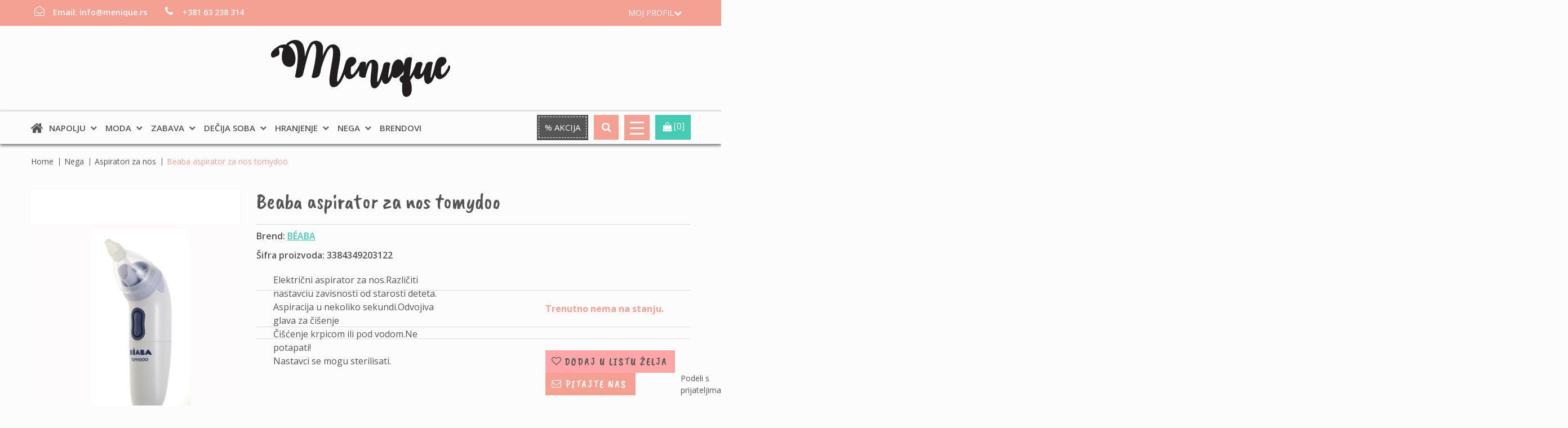

--- FILE ---
content_type: text/html; charset=UTF-8
request_url: https://www.menique.rs/sr/proizvod/beaba-aspirator-za-nos-tomydoo
body_size: 9527
content:
<!DOCTYPE html>
<html lang="sr">
<head>
    <meta http-equiv="content-type" content="text/html; charset=utf-8">
    <meta name="viewport" content="width=device-width, initial-scale= 1.0, user-scalable=no">

    <!-- page title -->
    <title>
                    Beaba aspirator za nos tomydoo,  | MENIQUE            </title>

    <!-- page description -->
    <meta name="description" content="Električni aspirator za nos.Različiti nastavciu zavisnosti od starosti deteta. Aspiracija u nekoliko sekundi.Odvojiva glava za čišenje Čišćenje krpicom ili pod vodom.Ne potapati! Nastavci se mogu sterilisati.,  | MENIQUE">

    <!-- open graph related tags -->
            <meta property="og:title" content="Beaba aspirator za nos tomydoo,  | MENIQUE">
    
            <meta property="og:description" content="Električni aspirator za nos.Različiti nastavciu zavisnosti od starosti deteta. Aspiracija u nekoliko sekundi.Odvojiva glava za čišenje Čišćenje krpicom ili pod vodom.Ne potapati! Nastavci se mogu sterilisati.,  | MENIQUE">
    
            <meta property="og:image" content="https://www.menique.rs/uploads/store/products/images/beaba-aspirator-za-nos-tomydoo-5ee2299d9d967.jpg">
    
            <meta property="og:url" content="https://www.menique.rs/sr/proizvod/beaba-aspirator-za-nos-tomydoo">
    
    <!--    <meta name="keywords" content="--><!--">-->
    <meta name="copyright" content="nbgteam">
    <meta name="Robots" content="index, follow">

    
    <link href='https://fonts.googleapis.com/css?family=Open+Sans:300,400,600,700' rel='stylesheet' type='text/css'>
    <link href="https://fonts.googleapis.com/css2?family=Caveat+Brush&display=swap" rel="stylesheet">
    <link href="https://fonts.googleapis.com/css2?family=Patrick+Hand&display=swap" rel="stylesheet">

    <!-- CSS FILES -->
    <link href="https://www.menique.rs/assets/css/style.css" rel="stylesheet">

    <!--FAVICON SETTINGS-->
    <link rel="shortcut icon" href="https://www.menique.rs/favicon.ico?v=1769338840" type="image/x-icon"  media="all">
    <link rel="alternate" type="application/rss+xml" title="RSS" href="https://www.menique.rs/pages/rss/sr">

    <!-- custom header (from settings) -->
    <!-- Global site tag (gtag.js) - Google Analytics -->
<script async src="https://www.googletagmanager.com/gtag/js?id=UA-172082014-1"></script>
<script>
  window.dataLayer = window.dataLayer || [];
  function gtag(){dataLayer.push(arguments);}
  gtag('js', new Date());

  gtag('config', 'UA-172082014-1');
</script>
<meta name="google-site-verification" content="H7XCUJSR0jZVvZLD5YeoXFQDScs74SggkGNmv_bQVuY" /></head>

<body>

<div class="remodal-bg"> <!--closed in footer-->

    <header id="header">
        <!--top section in header-->
        <section class="top">
            <div class="container">
                <!--left part (shop contact)-->
                <div class="contact">
                    <div id="b-header-email"></div>
                    <div id="b-header-phone"></div>
                </div>

                <!--right part (options: lang, account)-->
                <div class="options">
                    
                    <div class="account c-drop-holder" data-drop="holder">
    <a class="c-drop-trigger" data-drop="trigger">
        <div class="mobile-btn">
            <p class="mobile-none">
                            Moj profil                        </p>
            <span class="fa fa-user"></span>
            <span class="fa fa-chevron-down"></span>
        </div>
    </a>

    <div class="c-drop-content" data-drop="content">
        <div class="content-holder">
                            <!--user log in-->
                <p class="heading">Prijava za registrovane korisnike</p>
                <div class="login-form-holder">
                    <form action="#" method="POST" class="user-login-form">
                        <div class="notification"></div>

                        <div class="input-holder">
                            <span class="fa fa-user"></span>

                            <input class="c-input"
                                   type="text"
                                   id="email-login"
                                   name="email"
                                   placeholder="e-mail adresa..."
                                   data-message-required="Niste uneli email"
                                   data-message-incorrect="Uneti email nije ispravan!">
                        </div>

                        <div class="input-holder">
                            <span class="fa fa-lock"></span>
                            <input class="c-input" type="password"
                                   id="password_login"
                                   name="password"
                                   placeholder="lozinka..."
                                   data-message-required="Niste uneli šifru.">
                        </div>

                        <div class="row">
                            <div class="col-xs-6">
                                <a href="#"
                                   class="forgotten-password"
                                   data-slide-trigger="forgotten-password">
                                    Zaboravili ste lozinku?                                </a>

                                <a href="https://www.menique.rs/sr/registracija"
                                   class="register-link">
                                    Niste se registrovali?                                </a>
                            </div>
                            <div class="col-xs-6">
                                <button class="btn-t1 pink xs-block fl-right margin" type="submit">Prijavite se</button>
                            </div>
                        </div>
                    </form>

                    <div id="forgot_pass" data-slide-content="forgotten-password" style="display: none;">
                        <form class="reset-password-form" action="#">
                            <div class="notification"></div>

                            <div class="input-holder">
                                <span class="fa fa-user"></span>
                                <input class="c-input"
                                       type="text"
                                       name="email"
                                       placeholder="Email"
                                       data-message-required="Niste uneli email"
                                       data-message-incorrect="Uneti email nije ispravan!">
                            </div>

                            <button type="submit" class="btn-t1 pink xs-block fl-right margin">
                                Resetuj šifru                            </button>
                        </form>
                    </div>
                </div>
                    </div>
    </div>
</div>                </div>
            </div>
        </section>

        <section class="main">
            <div class="container">

                <div class="c-flex">

                    <!--left part (logo)-->
                    <div class="logo">
                        <a href="https://www.menique.rs/sr">
                            <p>
	<img alt="Logo-menique" height="101" src="https://www.menique.rs/uploads/useruploads/Photos/Logo-menique.png" title="Logo-menique" width="318" /></p>
                        </a>
                    </div>


                </div>
            </div>


            <!--navigation-->
            <div class="navigation">
                <div class="container">
                    <div class="nav-icon">
                        <div class="menu-block">
                            <a id="responsive-menu-button" href="#sidr-main">
                                <span></span>
                                <span></span>
                                <span></span>
                                <span></span>
                            </a>
                        </div>

                        <nav id="navigation">
                            <div class="homepage-icon">
                                <a class="home-icon" href="https://www.menique.rs/sr"><i class="fa fa-home" aria-hidden="true"></i></a>
                            </div>
                            <ul id="n-categories-holder"></ul>
                            <ul class="brands-nav">
                                <li>
                                    <a href="https://www.menique.rs/sr/svi-brendovi">
                                        Brendovi                                    </a>
                                </li>
                            </ul>
                        </nav>

                        <div class="search-shop">
                            <div class="sale-product">
                                <a class="sale-btn" href="https://www.menique.rs/sr/akcijski-proizvodi">
                                    % Akcija                                </a>
                            </div>

                            <div class="search c-drop-holder" data-drop="holder">
                                <div class="search-preview c-drop-trigger" data-drop="trigger">
                                    <div class="icon btn-t1">
                                        <span class="fa fa-search" aria-hidden="true"></span>
                                    </div>
                                </div>

                                <div class="c-drop-content" data-drop="content">
                                    <div class="content-holder">
                                        <form action="https://www.menique.rs/sr/pretraga"
                                              method="GET"
                                              autocomplete="off">
                                            <input type="text"
                                                   name="phrase"
                                                   class="autocomplete-input"
                                                   data-lang="sr"
                                                   placeholder="Naziv proizvoda..."
                                                   value="">
                                            <button type="submit" class="btn-t1"><span class="fa fa-search"></span></button>
                                        </form>
                                    </div>
                                </div>
                            </div>

                            <div class="hamburger">
                                <button class="js-menu menu" type="button">
                                    <span class="bar"></span>
                                </button>

                                <nav>
                                    <a href="https://www.menique.rs/">Početna</a>
                                    <a href="https://www.menique.rs/sr/o-nama">O nama</a>
                                    <a href="https://www.menique.rs/sr/nasi-saveti">Naši saveti</a>
                                    <a href="https://www.menique.rs/sr/cesto-postavljana-pitanja">Često postavljana pitanja</a>
                                    <a href="https://www.menique.rs/sr/informacije-o-transportu">Informacije o transportu</a>
                                    <a href="https://www.menique.rs/sr/uslovi-koriscenja">Uslovi korišćenja</a>
                                    <a href="https://www.menique.rs/sr/politika-privatnosti">Politika Privatnosti</a>
                                    <a href="https://www.menique.rs/sr/kontakt">Kontakt</a>
                                </nav>
                            </div>

                            <div class="shop-cart">
                                <div class="c-drop-holder" data-drop="holder" id="shop-cart">
    <div class="cart-preview c-drop-trigger" data-drop="trigger">
        <div class="icon btn-t1 green"><span class="fa fa-shopping-bag"></span>
        </div>
        <div class="data">
            <span class="items-qty">[0]</span>
<!--            <span class="total-price">--><!--</span>-->
        </div>
    </div>


    <div class="c-drop-content shop-cart-products" data-drop="content">
                    <div class="empty-cart"><span>Vaša korpa je prazna</span></div>
            </div> <!-- #shop_cart -->
</div>

                            </div>
                        </div>
                    </div>
                </div>
            </div>
        </section>
    </header>
<section class="product-page">

            <section class="breadcrumbs">
            <div class="container">
                <ul>
                                            <li>
                                                            <a href="https://www.menique.rs/sr">
                                
                                Home
                                                                </a>
                                                    </li>
                                            <li>
                                                            <a href="https://www.menique.rs/sr/proizvodi/nega">
                                
                                Nega
                                                                </a>
                                                    </li>
                                            <li>
                                                            <a href="https://www.menique.rs/sr/proizvodi/aspiratori-za-nos">
                                
                                Aspiratori za nos
                                                                </a>
                                                    </li>
                                            <li>
                            
                                Beaba aspirator za nos tomydoo
                                                        </li>
                                    </ul>
            </div>
        </section>
    
    <div class="page-padding">
        <section class="product-details" data-product="holder">
            <div class="container">
                <div class="row">
                    <!--product gallery (glasscase)-->
                    <div class="col-xs-12 col-md-7 col-lg-4">
                        <ul id="glasscase" class="product-gallery gc-start">
                                                                                                <li>
                                        <img src="https://www.menique.rs/uploads/store/products/images/beaba-aspirator-za-nos-tomydoo-5ee2299d9d967.jpg"
                                             data-product="img"
                                             alt="Beaba aspirator za nos tomydoo">
                                    </li>
                                                                                    </ul>
                    </div>

                    <!--about product and product options-->
                    <div class="col-xs-12 col-lg-8">
                        <div class="product-options">
                            <div class="product-header">
                                <h2 class="product-name">Beaba aspirator za nos tomydoo</h2>

                                                                                                        <div class="brand-block">
                                        <span class="brand">
                                            Brend:
                                            <a href="https://www.menique.rs/sr/brend/beaba">
                                                BÉABA                                            </a>
                                        </span>
                                    </div>
                                
                                                                    <div class="brand-block">
                                        <span class="brand">Šifra proizvoda: 3384349203122</span>
                                    </div>
                                
                                <div class="description">
<!--                                    <span class="block-title">--><!--</span>-->
                                    <p><div class="std">
	<div class="block_info_detail col-xs-8 col-md-8 col-sm-offset-1 col-md-offset-2">
		<div class="block_info_detail col-xs-8 col-md-8 col-sm-offset-1 col-md-offset-2">
			<p>
				Električni aspirator za nos.Različiti nastavciu zavisnosti od starosti deteta.<br />
				Aspiracija u nekoliko sekundi.Odvojiva glava za čišenje</p>
			<p>
				Čišćenje krpicom ili pod vodom.Ne potapati!</p>
			<p>
				Nastavci se mogu sterilisati.</p>
		</div>
	</div>
</div>
</p>
                                </div>

                            </div>
                            <!-- add to cart form -->
                            <form action="#" method="POST" autocomplete="off" class="add-to-cart-form">
                                <input type="hidden" name="product_id" value="239">
                                <input type="hidden" name="lang" value="sr">

                                <div class="product-cart">
                                    
                                                                                                                        <div class="not-in-stock">
                                                Trenutno nema na stanju.                                            </div>
                                                                            
                                </div>
                            </form>
                            <!-- / add to cart form closing -->

                            <div class="product-social">
                            <!--add to favorites and email to friend-->
                            <div class="product-links-holder clearfix">
                                <ul class="product-links">
                                    <li class="wish-list">
                                        <a href=""
                                           class="add-to-wishlist"
                                           data-id="239"
                                           data-lang="sr">
                                                    <span aria-hidden="true"
                                                          class="fa fa-heart-o"></span>
                                            Dodaj u listu želja                                        </a>
                                    </li>
                                    <li class="question">
                                            <a href="#"
                                               class="send-to-friend-button"
                                               data-remodal-target="modal-send-friend"
                                               data-id="239">
                                                        <span aria-hidden="true"
                                                              class="fa fa-envelope-o"></span>
                                                Pitajte nas                                            </a>
                                    </li>
                                </ul>
                            </div>

                            <div class="product-footer">
                                <!--social links-->
                                <div class="social-links-holder">
                                    <span class="">Podeli s prijateljima:</span>

                                    <!--social links-->
                                    <ul class="social-links">
                                        <li><a href="https://www.facebook.com/sharer/sharer.php?u=https%3A%2F%2Fwww.menique.rs%2Fsr%2Fproizvod%2Fbeaba-aspirator-za-nos-tomydoo" title="Share on Facebook" target="_blank" onclick="window.open('https://www.facebook.com/sharer/sharer.php?u=' + encodeURIComponent(document.URL) + '&t=' + encodeURIComponent(document.URL)); return false;"><span class="fa fa-facebook"></span></a></li>
                                        <li><a href="https://twitter.com/intent/tweet?source=https%3A%2F%2Fwww.menique.rs%2Fsr%2Fproizvod%2Fbeaba-aspirator-za-nos-tomydoo" target="_blank" title="Tweet" onclick="window.open('https://twitter.com/intent/tweet?text=' + encodeURIComponent(document.title) + ':%20' + encodeURIComponent(document.URL)); return false;"><span class="fa fa-twitter"></span></a></li>
                                        <li><a href="http://pinterest.com/pin/create/button/?url=https%3A%2F%2Fwww.menique.rs%2Fsr%2Fproizvod%2Fbeaba-aspirator-za-nos-tomydoo&description=" target="_blank" title="Pin it" onclick="window.open('http://pinterest.com/pin/create/button/?url=' + encodeURIComponent(document.URL) + '&description=' + encodeURIComponent(document.title)); return false;"><span class="fa fa-pinterest-p"></span></a></li>
                                    </ul>
                                </div>

                            </div>
                            </div>
                        </div>
                    </div>
                </div>
            </div>
        </section>


                    <!--Products slider-->
                                        <!--Products slider-->
            <section class="products-slider-section">
    <div class="container">
        <h2 class="section-title-t1"><span>Pogledajte i...</span></h2>
        <p class="section-subtitle-t1"></p>

        <div class="products-slider c-slider">
                        <div class="c-slide-pos">
            <div class="product-preview-item" data-product="holder">
                <div class="image-block">
                                            <div class="images-holder two-images">
                            <div>
                                <div class="image-wrapper ratio_3-4">
                                    <a href="https://www.menique.rs/sr/proizvod/beaba-grejac-flasica-second-grey">
                                        <img class="b-lazy"
                                             src=[data-uri]
                                             data-product="img"
                                             data-src="https://www.menique.rs/uploads/store/products/thumbnails/tmb-beaba-grejac-flasica-second-grey-649435091dffe.jpg"
                                             alt="alt-text">
                                    </a>
                                </div>
                            </div>

                            <div>
                                <div class="image-wrapper ratio_3-4">
                                    <a href="https://www.menique.rs/sr/proizvod/beaba-grejac-flasica-second-grey">
                                        <img class="b-lazy"
                                             src=[data-uri]
                                             data-product="img"
                                             data-src="https://www.menique.rs/uploads/store/products/thumbnails/tmb-beaba-grejac-flasica-second-grey-649435091b6c3.jpg"
                                             alt="alt-text">
                                    </a>
                                </div>
                            </div>
                        </div>
                    
                    <div class="badges-block">

                        
                                                    <span class="badge new right">Novo</span>
                        
                                                    <span class="badge recommended bottom"><i class="fa fa-star"></i></span>
                                            </div>

                    <div class="options-block">
                        <ul>
                            <li>
                                <a href="#" class="fa fa-shopping-basket expand"
                                   data-id="1709"
                                   data-lang="sr">
                                </a>
                                <span class="c-tooltip">Dodaj u korpu</span>
                            </li>

                            <li>
                                                                    <a href="#"
                                       class="fa fa-heart-o add-to-wishlist"
                                       data-id="1709"
                                       data-lang="sr">
                                    </a>
                                    <span class="c-tooltip">Dodaj u listu želja</span>
                                                            </li>
                        </ul>
                    </div>
                </div>

                <div class="text-block">
                    <h3>
                        <a href="https://www.menique.rs/sr/proizvod/beaba-grejac-flasica-second-grey">
                            BEABA grejač flašica second, grey                        </a>
                    </h3>

                    <div class="price-block">
                        <div class="price-position-helper">
                                                            <span class="price">7.990,<span class="price_decimal">00</span> <span class="price_currency">RSD</span></span>
                                                    </div>
                    </div>

                    <div class="description">
                        <ul>
	<li class="tw-data-text tw-text-small tw-ta" dir="ltr" id="tw-target-rmn" style="text-align: left;">
		<span class="Y2IQFc">Evolutivno: grejač za flaše (voda, majčino mleko, dohrana) i male posude.</span></li>
	<li class="tw-data-text tw-text-small tw-ta" dir="ltr" style="text-align: left;">
		<span class="Y2IQFc">Višenamenski: steriliše bočice i cucle.</span></li>
	<li class="tw-data-text tw-text-small tw-ta" dir="ltr" style="text-align: left;">
		<span class="Y2IQFc">Patentirani ultra-brzi sistem zagrevanja parom: flaše za 2 minuta, male posude za 5 minuta</span></li>
	<li class="tw-data-text tw-text-small tw-ta" dir="ltr" style="text-align: left;">
		<span class="Y2IQFc" style="font-family: arial, helvetica, sans-serif;">Veoma precizan tajmer: obezbeđuje tačnu temperaturu u skladu sa veličinom i materijalom boce (pogledajte uputstvo za upotrebu)<br />
		<br />
		</span></li>
	<li class="tw-data-text tw-text-small tw-ta" dir="ltr" style="text-align: left;">
		<span class="Y2IQFc"><span class="Y2IQFc" style="font-family: arial, helvetica, sans-serif;">Hermetički poklopac sa zvonom: održava bocu toplom duže, zdravo i brzo zagrevanje bez ikakvog rizika od pregrevanja</span></span></li>
	<li class="tw-data-text tw-text-small tw-ta" dir="ltr" style="text-align: left;">
		<span class="Y2IQFc"><span class="Y2IQFc" style="font-family: arial, helvetica, sans-serif;">Kompaktno rešenje: štedi radni prostor na radnoj površini i prenosiv je</span></span></li>
	<li class="tw-data-text tw-text-small tw-ta" dir="ltr" style="text-align: left;">
		<span class="Y2IQFc"><span class="Y2IQFc" style="font-family: arial, helvetica, sans-serif;">Zvučni indikator kraja ciklusa</span></span></li>
	<li class="tw-data-text tw-text-small tw-ta" dir="ltr" style="text-align: left;">
		<pre class="tw-data-text tw-text-small tw-ta" data-placeholder="" dir="ltr" style="text-align: left;"><span class="Y2IQFc" style="font-family: arial, helvetica, sans-serif;">Održavanje: periodično uklanjanje kamenca sa posude</span></pre></li>
</ul>
<p>
	 </p>
                    </div>
                </div>
            </div>
        </div>
            <div class="c-slide-pos">
            <div class="product-preview-item" data-product="holder">
                <div class="image-block">
                                            <div class="images-holder">
                            <div>
                                <div class="image-wrapper ratio_3-4">
                                    <a href="https://www.menique.rs/sr/proizvod/beaba-adapter-za-wc-mineral">
                                        <img class="b-lazy"
                                             src=[data-uri]
                                             data-product="img"
                                             data-src="https://www.menique.rs/uploads/store/products/thumbnails/tmb-beaba-adapter-za-wc-mineral-5ee22eca7f21b.jpg"
                                             alt="Beaba adapter za wc mineral">
                                    </a>
                                </div>
                            </div>
                        </div>
                    
                    <div class="badges-block">

                        
                        
                                                    <span class="badge recommended bottom"><i class="fa fa-star"></i></span>
                                            </div>

                    <div class="options-block">
                        <ul>
                            <li>
                                <a href="#" class="fa fa-shopping-basket expand"
                                   data-id="242"
                                   data-lang="sr">
                                </a>
                                <span class="c-tooltip">Dodaj u korpu</span>
                            </li>

                            <li>
                                                                    <a href="#"
                                       class="fa fa-heart-o add-to-wishlist"
                                       data-id="242"
                                       data-lang="sr">
                                    </a>
                                    <span class="c-tooltip">Dodaj u listu želja</span>
                                                            </li>
                        </ul>
                    </div>
                </div>

                <div class="text-block">
                    <h3>
                        <a href="https://www.menique.rs/sr/proizvod/beaba-adapter-za-wc-mineral">
                            Beaba adapter za wc mineral                        </a>
                    </h3>

                    <div class="price-block">
                        <div class="price-position-helper">
                                                            <span class="price">2.990,<span class="price_decimal">00</span> <span class="price_currency">RSD</span></span>
                                                    </div>
                    </div>

                    <div class="description">
                        <p>
	Adapter za wc u plavoj boji.</p>
<p>
	Sadrži nosač za kačenje u kupatilu.</p>
                    </div>
                </div>
            </div>
        </div>
            <div class="c-slide-pos">
            <div class="product-preview-item" data-product="holder">
                <div class="image-block">
                                            <div class="images-holder">
                            <div>
                                <div class="image-wrapper ratio_3-4">
                                    <a href="https://www.menique.rs/sr/proizvod/beaba-termobip-toplomer">
                                        <img class="b-lazy"
                                             src=[data-uri]
                                             data-product="img"
                                             data-src="https://www.menique.rs/uploads/store/products/thumbnails/tmb--5ee0d820ee57d.jpg"
                                             alt="Beaba termobip toplomer">
                                    </a>
                                </div>
                            </div>
                        </div>
                    
                    <div class="badges-block">

                        
                        
                                            </div>

                    <div class="options-block">
                        <ul>
                            <li>
                                <a href="#" class="fa fa-shopping-basket expand"
                                   data-id="204"
                                   data-lang="sr">
                                </a>
                                <span class="c-tooltip">Dodaj u korpu</span>
                            </li>

                            <li>
                                                                    <a href="#"
                                       class="fa fa-heart-o add-to-wishlist"
                                       data-id="204"
                                       data-lang="sr">
                                    </a>
                                    <span class="c-tooltip">Dodaj u listu želja</span>
                                                            </li>
                        </ul>
                    </div>
                </div>

                <div class="text-block">
                    <h3>
                        <a href="https://www.menique.rs/sr/proizvod/beaba-termobip-toplomer">
                            Beaba termobip toplomer                        </a>
                    </h3>

                    <div class="price-block">
                        <div class="price-position-helper">
                                                            <span class="price">1.200,<span class="price_decimal">00</span> <span class="price_currency">RSD</span></span>
                                                    </div>
                    </div>

                    <div class="description">
                        <p>
	REZERVIŠITE ZA SLEDEĆI UVOZ!</p>
<p>
	 </p>
<p>
	 </p>
<p>
	Elektronski toplomer za merenje temperature u veseloj boji.</p>
                    </div>
                </div>
            </div>
        </div>
            <div class="c-slide-pos">
            <div class="product-preview-item" data-product="holder">
                <div class="image-block">
                                            <div class="images-holder two-images">
                            <div>
                                <div class="image-wrapper ratio_3-4">
                                    <a href="https://www.menique.rs/sr/proizvod/beaba-sklopivi-stalak-za-susenje-u-obliku-cveta-night-blue">
                                        <img class="b-lazy"
                                             src=[data-uri]
                                             data-product="img"
                                             data-src="https://www.menique.rs/uploads/store/products/thumbnails/tmb-beaba-sklopivi-stalak-za-susenje-u-obliku-cveta-night-blue-649433c4e4db7.jpg"
                                             alt="alt-text">
                                    </a>
                                </div>
                            </div>

                            <div>
                                <div class="image-wrapper ratio_3-4">
                                    <a href="https://www.menique.rs/sr/proizvod/beaba-sklopivi-stalak-za-susenje-u-obliku-cveta-night-blue">
                                        <img class="b-lazy"
                                             src=[data-uri]
                                             data-product="img"
                                             data-src="https://www.menique.rs/uploads/store/products/thumbnails/tmb-beaba-sklopivi-stalak-za-susenje-u-obliku-cveta-night-blue-649433c4ed619.jpg"
                                             alt="alt-text">
                                    </a>
                                </div>
                            </div>
                        </div>
                    
                    <div class="badges-block">

                        
                                                    <span class="badge new right">Novo</span>
                        
                                                    <span class="badge recommended bottom"><i class="fa fa-star"></i></span>
                                            </div>

                    <div class="options-block">
                        <ul>
                            <li>
                                <a href="#" class="fa fa-shopping-basket expand"
                                   data-id="1707"
                                   data-lang="sr">
                                </a>
                                <span class="c-tooltip">Dodaj u korpu</span>
                            </li>

                            <li>
                                                                    <a href="#"
                                       class="fa fa-heart-o add-to-wishlist"
                                       data-id="1707"
                                       data-lang="sr">
                                    </a>
                                    <span class="c-tooltip">Dodaj u listu želja</span>
                                                            </li>
                        </ul>
                    </div>
                </div>

                <div class="text-block">
                    <h3>
                        <a href="https://www.menique.rs/sr/proizvod/beaba-sklopivi-stalak-za-susenje-u-obliku-cveta-night-blue">
                            BEABA sklopivi stalak za sušenje u obliku cveta, night blue                        </a>
                    </h3>

                    <div class="price-block">
                        <div class="price-position-helper">
                                                            <span class="price">3.590,<span class="price_decimal">00</span> <span class="price_currency">RSD</span></span>
                                                    </div>
                    </div>

                    <div class="description">
                        <p>
	<span class="Y2IQFc">Beaba sklopivi stalak za sušenje flašica za bebe sa cvetom u plavoj boji. Prihvata do 8 boca. Pogodno za male prostore.</span></p>
<p>
	<span class="Y2IQFc" style="font-family: comic sans ms, sans-serif; font-size: 12pt;">Cvet za vašu kuhinju!</span></p>
<ul>
	<li class="tw-data-text tw-text-small tw-ta" dir="ltr" style="text-align: left;">
		<span class="Y2IQFc">Praktično: za higijensko sušenje flaša i pribora (cucle, glodalice, poklopci...) i održava radnu ploču suvom</span></li>
	<li class="tw-data-text tw-text-small tw-ta" dir="ltr" style="text-align: left;">
		<span class="Y2IQFc">Sklopiva baza: pogodna za male površine i pogodna za putovanja</span></li>
	<li class="tw-data-text tw-text-small tw-ta" dir="ltr" style="text-align: left;">
		<span class="Y2IQFc" style="font-family: arial, helvetica, sans-serif;">Veliki kapacitet: može da osuši do 8 boca i pribora</span></li>
	<li class="tw-data-text tw-text-small tw-ta" dir="ltr" style="text-align: left;">
		<pre class="tw-data-text tw-text-small tw-ta" data-placeholder="" dir="ltr" id="tw-target-rmn" style="text-align: left;"><span class="Y2IQFc" style="font-family: arial, helvetica, sans-serif;">Prenosiv: otvaranje i zatvaranje u obliku latice sa jednim pokretom centralne šipke</span></pre><span class="Y2IQFc" style="font-family: arial, helvetica, sans-serif;"><br />
		</span><span class="Y2IQFc">Lako se čisti. </span><span class="Y2IQFc">Održavanje: pranje ručno ili u mašini za pranje sudova</span></li>
</ul>
<p>
	 </p>
                    </div>
                </div>
            </div>
        </div>
            <div class="c-slide-pos">
            <div class="product-preview-item" data-product="holder">
                <div class="image-block">
                                            <div class="images-holder">
                            <div>
                                <div class="image-wrapper ratio_3-4">
                                    <a href="https://www.menique.rs/sr/proizvod/filter-za-preciscivac-za-vazduh">
                                        <img class="b-lazy"
                                             src=[data-uri]
                                             data-product="img"
                                             data-src="https://www.menique.rs/uploads/store/products/thumbnails/tmb-filter-za-preciscivac-za-vazduh-6231b87755907.jpg"
                                             alt="Filter za prečišćivač za vazduh">
                                    </a>
                                </div>
                            </div>
                        </div>
                    
                    <div class="badges-block">

                        
                                                    <span class="badge new right">Novo</span>
                        
                                                    <span class="badge recommended bottom"><i class="fa fa-star"></i></span>
                                            </div>

                    <div class="options-block">
                        <ul>
                            <li>
                                <a href="#" class="fa fa-shopping-basket expand"
                                   data-id="1320"
                                   data-lang="sr">
                                </a>
                                <span class="c-tooltip">Dodaj u korpu</span>
                            </li>

                            <li>
                                                                    <a href="#"
                                       class="fa fa-heart-o add-to-wishlist"
                                       data-id="1320"
                                       data-lang="sr">
                                    </a>
                                    <span class="c-tooltip">Dodaj u listu želja</span>
                                                            </li>
                        </ul>
                    </div>
                </div>

                <div class="text-block">
                    <h3>
                        <a href="https://www.menique.rs/sr/proizvod/filter-za-preciscivac-za-vazduh">
                            Filter za prečišćivač za vazduh                        </a>
                    </h3>

                    <div class="price-block">
                        <div class="price-position-helper">
                                                            <span class="price">5.500,<span class="price_decimal">00</span> <span class="price_currency">RSD</span></span>
                                                    </div>
                    </div>

                    <div class="description">
                        <p>
	REZERVIŠITE ZA SLEDEĆU ISPORUKU!</p>
<p>
	 </p>
<p>
	Filter za prečišćivač za vazduh</p>
                    </div>
                </div>
            </div>
        </div>
            <div class="c-slide-pos">
            <div class="product-preview-item" data-product="holder">
                <div class="image-block">
                                            <div class="images-holder two-images">
                            <div>
                                <div class="image-wrapper ratio_3-4">
                                    <a href="https://www.menique.rs/sr/proizvod/beaba-nosa-old-pink">
                                        <img class="b-lazy"
                                             src=[data-uri]
                                             data-product="img"
                                             data-src="https://www.menique.rs/uploads/store/products/thumbnails/tmb-beaba-nosa-old-pink-61572c48454cd.jpg"
                                             alt="alt-text">
                                    </a>
                                </div>
                            </div>

                            <div>
                                <div class="image-wrapper ratio_3-4">
                                    <a href="https://www.menique.rs/sr/proizvod/beaba-nosa-old-pink">
                                        <img class="b-lazy"
                                             src=[data-uri]
                                             data-product="img"
                                             data-src="https://www.menique.rs/uploads/store/products/thumbnails/tmb-beaba-nosa-old-pink-61572c48422b6.jpg"
                                             alt="alt-text">
                                    </a>
                                </div>
                            </div>
                        </div>
                    
                    <div class="badges-block">

                        
                                                    <span class="badge new right">Novo</span>
                        
                                                    <span class="badge recommended bottom"><i class="fa fa-star"></i></span>
                                            </div>

                    <div class="options-block">
                        <ul>
                            <li>
                                <a href="#" class="fa fa-shopping-basket expand"
                                   data-id="211"
                                   data-lang="sr">
                                </a>
                                <span class="c-tooltip">Dodaj u korpu</span>
                            </li>

                            <li>
                                                                    <a href="#"
                                       class="fa fa-heart-o add-to-wishlist"
                                       data-id="211"
                                       data-lang="sr">
                                    </a>
                                    <span class="c-tooltip">Dodaj u listu želja</span>
                                                            </li>
                        </ul>
                    </div>
                </div>

                <div class="text-block">
                    <h3>
                        <a href="https://www.menique.rs/sr/proizvod/beaba-nosa-old-pink">
                            Beaba noša old pink                        </a>
                    </h3>

                    <div class="price-block">
                        <div class="price-position-helper">
                                                            <span class="price">2.790,<span class="price_decimal">00</span> <span class="price_currency">RSD</span></span>
                                                    </div>
                    </div>

                    <div class="description">
                        <p>
	Noša koja se sastoji iz dva dela, unutrašnjeg koji je odvojiv radi lakšeg pražnjenja noše i spoljašnjeg okvira noše.</p>
                    </div>
                </div>
            </div>
        </div>
            <div class="c-slide-pos">
            <div class="product-preview-item" data-product="holder">
                <div class="image-block">
                                            <div class="images-holder">
                            <div>
                                <div class="image-wrapper ratio_3-4">
                                    <a href="https://www.menique.rs/sr/proizvod/boon-stem-cvet-za-susenje-cucli">
                                        <img class="b-lazy"
                                             src=[data-uri]
                                             data-product="img"
                                             data-src="https://www.menique.rs/uploads/store/products/thumbnails/tmb-boon-stem-cvet-za-susenje-cucli-5eda709df3ade.jpg"
                                             alt="Boon Stem Cvet za sušenje cucli">
                                    </a>
                                </div>
                            </div>
                        </div>
                    
                    <div class="badges-block">

                                                    <span class="badge action left">-50%</span>
                        
                        
                                                    <span class="badge recommended bottom"><i class="fa fa-star"></i></span>
                                            </div>

                    <div class="options-block">
                        <ul>
                            <li>
                                <a href="#" class="fa fa-shopping-basket expand"
                                   data-id="131"
                                   data-lang="sr">
                                </a>
                                <span class="c-tooltip">Dodaj u korpu</span>
                            </li>

                            <li>
                                                                    <a href="#"
                                       class="fa fa-heart-o add-to-wishlist"
                                       data-id="131"
                                       data-lang="sr">
                                    </a>
                                    <span class="c-tooltip">Dodaj u listu želja</span>
                                                            </li>
                        </ul>
                    </div>
                </div>

                <div class="text-block">
                    <h3>
                        <a href="https://www.menique.rs/sr/proizvod/boon-stem-cvet-za-susenje-cucli">
                            Boon Stem Cvet za sušenje cucli                        </a>
                    </h3>

                    <div class="price-block">
                        <div class="price-position-helper">
                                                            <span class="price">600,<span class="price_decimal">00</span> <span class="price_currency">RSD</span></span>
                                <span class="old-price">1.200,<span class="price_decimal">00</span> <span class="price_currency">RSD</span></span>
                                                    </div>
                    </div>

                    <div class="description">
                                                                  <p>
	Toliko bočica, cucli, a tako malo mesta.</p>
<p>
	Nema problema.</p>
<p>
	Poke  držač za sušenje je rješenje koje tražite.</p>
                                                    </div>
                </div>
            </div>
        </div>
            <div class="c-slide-pos">
            <div class="product-preview-item" data-product="holder">
                <div class="image-block">
                                            <div class="images-holder two-images">
                            <div>
                                <div class="image-wrapper ratio_3-4">
                                    <a href="https://www.menique.rs/sr/proizvod/koala-hugs-plus-jastuk-za-trudnice-i-dojenje-sa-potporom-za-ledja-plava-sa-belim-tackicama">
                                        <img class="b-lazy"
                                             src=[data-uri]
                                             data-product="img"
                                             data-src="https://www.menique.rs/uploads/store/products/thumbnails/tmb-koala-hugs-plus-jastuk-za-trudnice-i-dojenje-sa-potporom-za-ledja-plava-sa-belim-tackicama-64998952885f1.jpg"
                                             alt="alt-text">
                                    </a>
                                </div>
                            </div>

                            <div>
                                <div class="image-wrapper ratio_3-4">
                                    <a href="https://www.menique.rs/sr/proizvod/koala-hugs-plus-jastuk-za-trudnice-i-dojenje-sa-potporom-za-ledja-plava-sa-belim-tackicama">
                                        <img class="b-lazy"
                                             src=[data-uri]
                                             data-product="img"
                                             data-src="https://www.menique.rs/uploads/store/products/thumbnails/tmb-koala-hugs-plus-jastuk-za-trudnice-i-dojenje-sa-potporom-za-ledja-plava-sa-belim-tackicama-649989527f6cd.jpg"
                                             alt="alt-text">
                                    </a>
                                </div>
                            </div>
                        </div>
                    
                    <div class="badges-block">

                        
                                                    <span class="badge new right">Novo</span>
                        
                                                    <span class="badge recommended bottom"><i class="fa fa-star"></i></span>
                                            </div>

                    <div class="options-block">
                        <ul>
                            <li>
                                <a href="#" class="fa fa-shopping-basket expand"
                                   data-id="1711"
                                   data-lang="sr">
                                </a>
                                <span class="c-tooltip">Dodaj u korpu</span>
                            </li>

                            <li>
                                                                    <a href="#"
                                       class="fa fa-heart-o add-to-wishlist"
                                       data-id="1711"
                                       data-lang="sr">
                                    </a>
                                    <span class="c-tooltip">Dodaj u listu želja</span>
                                                            </li>
                        </ul>
                    </div>
                </div>

                <div class="text-block">
                    <h3>
                        <a href="https://www.menique.rs/sr/proizvod/koala-hugs-plus-jastuk-za-trudnice-i-dojenje-sa-potporom-za-ledja-plava-sa-belim-tackicama">
                            Koala Hugs Plus - jastuk za trudnice i dojenje sa potporom za leđa - Plava sa belim tačkicama                        </a>
                    </h3>

                    <div class="price-block">
                        <div class="price-position-helper">
                                                            <span class="price">7.800,<span class="price_decimal">00</span> <span class="price_currency">RSD</span></span>
                                                    </div>
                    </div>

                    <div class="description">
                        <p>
	Jedan jastuk za 8 načina upotrebe: Za spavanje tokom trudnoće; Prevencija bola u leđima; Podrška za donji deo leđa; Podrška za vrat; Pomoć kod oticanja nogu; Za boravak bebe na stomaku; Podrška za podsticanje puzanja<br />
	Za dobar san, bez bolova u leđima<br />
	Nudi potpunu podršku donjem delu leđa i vratu<br />
	Mekan i udoban<br />
	Može se koristiti i nakon trudnoće<br />
	Lako održavanje zahvaljujući jastučnici koja se uklanja</p>
                    </div>
                </div>
            </div>
        </div>
            <div class="c-slide-pos">
            <div class="product-preview-item" data-product="holder">
                <div class="image-block">
                                            <div class="images-holder">
                            <div>
                                <div class="image-wrapper ratio_3-4">
                                    <a href="https://www.menique.rs/sr/proizvod/done-by-deer-pelene-dreamy-dots-set-2-pelene-70x70-mustard">
                                        <img class="b-lazy"
                                             src=[data-uri]
                                             data-product="img"
                                             data-src="https://www.menique.rs/uploads/store/products/thumbnails/tmb-tetra-pelene-set-2-pelene-70x70-mustard-5eda382ef091e.jpg"
                                             alt="Done by Deer pelene dreamy dots - set 2 pelene 70x70 - mustard ">
                                    </a>
                                </div>
                            </div>
                        </div>
                    
                    <div class="badges-block">

                        
                        
                                                    <span class="badge recommended bottom"><i class="fa fa-star"></i></span>
                                            </div>

                    <div class="options-block">
                        <ul>
                            <li>
                                <a href="#" class="fa fa-shopping-basket expand"
                                   data-id="108"
                                   data-lang="sr">
                                </a>
                                <span class="c-tooltip">Dodaj u korpu</span>
                            </li>

                            <li>
                                                                    <a href="#"
                                       class="fa fa-heart-o add-to-wishlist"
                                       data-id="108"
                                       data-lang="sr">
                                    </a>
                                    <span class="c-tooltip">Dodaj u listu želja</span>
                                                            </li>
                        </ul>
                    </div>
                </div>

                <div class="text-block">
                    <h3>
                        <a href="https://www.menique.rs/sr/proizvod/done-by-deer-pelene-dreamy-dots-set-2-pelene-70x70-mustard">
                            Done by Deer pelene dreamy dots - set 2 pelene 70x70 - mustard                         </a>
                    </h3>

                    <div class="price-block">
                        <div class="price-position-helper">
                                                            <span class="price">1.490,<span class="price_decimal">00</span> <span class="price_currency">RSD</span></span>
                                                    </div>
                    </div>

                    <div class="description">
                        <div class="Rte">
	<p>
		Ovo je set od dve muslin pelene u prelepoj mustard boji posutoj sanjivim tačkicama.</p>
	<p>
		Savršene su kada mama i tata menjaju pelene ili kada je vreme za hranjenje.</p>
	<p>
		 </p>
	<p>
		<strong>Materijal</strong>: 100% pamuk, Oeko-Tex sertifikovan.</p>
	<p>
		<strong>Održavanje</strong>: Pranje na 60°C.</p>
	<p>
		<strong>Dimenzije</strong>: 70x70 cm.</p>
</div>
                    </div>
                </div>
            </div>
        </div>
            <div class="c-slide-pos">
            <div class="product-preview-item" data-product="holder">
                <div class="image-block">
                                            <div class="images-holder">
                            <div>
                                <div class="image-wrapper ratio_3-4">
                                    <a href="https://www.menique.rs/sr/proizvod/sophie-la-girafe-il-etait-une-fois-award-gift-set">
                                        <img class="b-lazy"
                                             src=[data-uri]
                                             data-product="img"
                                             data-src="https://www.menique.rs/uploads/store/products/thumbnails/tmb-sophie-la-girafe-il-etait-une-fois-award-gift-set-6019914848708.jpg"
                                             alt="SOPHIE LA GIRAFE IL ÉTAIT UNE FOIS AWARD GIFT SET">
                                    </a>
                                </div>
                            </div>
                        </div>
                    
                    <div class="badges-block">

                        
                                                    <span class="badge new right">Novo</span>
                        
                                                    <span class="badge recommended bottom"><i class="fa fa-star"></i></span>
                                            </div>

                    <div class="options-block">
                        <ul>
                            <li>
                                <a href="#" class="fa fa-shopping-basket expand"
                                   data-id="687"
                                   data-lang="sr">
                                </a>
                                <span class="c-tooltip">Dodaj u korpu</span>
                            </li>

                            <li>
                                                                    <a href="#"
                                       class="fa fa-heart-o add-to-wishlist"
                                       data-id="687"
                                       data-lang="sr">
                                    </a>
                                    <span class="c-tooltip">Dodaj u listu želja</span>
                                                            </li>
                        </ul>
                    </div>
                </div>

                <div class="text-block">
                    <h3>
                        <a href="https://www.menique.rs/sr/proizvod/sophie-la-girafe-il-etait-une-fois-award-gift-set">
                            SOPHIE LA GIRAFE IL ÉTAIT UNE FOIS AWARD GIFT SET                        </a>
                    </h3>

                    <div class="price-block">
                        <div class="price-position-helper">
                                                            <span class="price">3.560,<span class="price_decimal">00</span> <span class="price_currency">RSD</span></span>
                                                    </div>
                    </div>

                    <div class="description">
                        <div class="Rte">
	<p>
		Ovo je posebno izdanje nastalo za nagradni konkurs “Najlepša Beba”. Veoma je praktično jer dobijate dva super proizvoda, <strong>žirafu</strong> i <strong>vanila glodalicu bele boje</strong>.</p>
	<p>
		Glodalice napravljene od 100% prirodnog kaučuka. Za proizvodnju se koristi ista vrsta kaučuka koja se koristi za žirafu kao i iste prehrambene boje za oslikavanje.</p>
	<p>
		Njena meka tekstura i brojni delovi za žvakanje, poput ušiju, rogova, nogu, čine je savršenom za ublažavanje bebinih bolnih desni, u toku izrastanja zubića.</p>
	<p>
		Dužinom od 18 cm i svojim oblikom, Sophie la girafe je savršena za bebinu ručicu. Sophie la girafe je bebina prva igračka koja stimuliše&nbsp;sva čula.</p>
	<p>
		<strong>Materijal</strong>: 100% prirodna guma.</p>
	<p>
		<strong>Održavanje:&nbsp;</strong></p>
	<ol>
		<li>
			Obrši površinu vlažnom krpom, peškirom ili pelenom.</li>
		<li>
			Pazi da voda ne uđe u rupicu koja ispušta zvuk.</li>
		<li>
			Sophie je spremna za igru!</li>
	</ol>
	<p>
		<strong>Saveti plus za održavanje Sophie:</strong></p>
	<p>
		Ne potapajte u vodu, ne sterilizujte, ne otkuvavajte i ne stavljajte u mašinu za pranje suđa. Da biste bili sigurni da voda neće ući unutar Sophie, pokrijte rupicu koja ispušta zvuk dok čistite. Naša potpuno prirodna guma ima slična pravila kao i četkica za zube - jedna beba, jedna Sophie. Normalno je da jestiva boja vremenom izbledi.&nbsp;</p>
	<p>
		<strong>Uzrast</strong>: 0M+</p>
</div>
                    </div>
                </div>
            </div>
        </div>
            </div>
    </div>
</section>            </div>
</section>

<!--Brands-->
<!--Three links-->
<section class="three-links-section">
    <div class="container">
        <div class="c-flex">
            <div class="link-green">
                <a href="https://www.menique.rs/sr/uslovi-koriscenja">
                    Uslovi<br/>korišćenja                </a>
            </div>

            <div class="link-pink">
                <div class="pink-icon">
                    <a href="https://www.facebook.com/meniquebabyboutique/" target="_blank">
                        <i class="fa fa-facebook-square" aria-hidden="true"></i>
                    </a>
                    <a href="https://www.instagram.com/menique_babyboutique/" target="_blank">
                        <i class="fa fa-instagram" aria-hidden="true"></i>
                    </a>
                    <a href="mailto:info@menique.rs">
                        <i class="fa fa-envelope" aria-hidden="true"></i>

                    </a>
                    <a href="tel:+38163238314">
                        <i class="fa fa-phone-square" aria-hidden="true"></i>
                    </a>
                </div>
            </div>

            <div class="link-green">
                <a href="https://www.menique.rs/sr/informacije-o-transportu">
                    Informacije o transportu                </a>
            </div>
        </div>
    </div>
</section><!-- Map-->
<!-- Newsletter-->
<section class="newsletter-section">
    <div class="container">
        <div class="newsletter-block c-flex">
            <div class="text">
               <p>Prijavite se na naš mesečni newsletter</p>
            </div>
            <div class="form">
                <form id="newsletter-form">
                    <input type="text" name="email" placeholder="VAŠ EMAIL..."
                           data-message-required="Niste uneli email"
                           data-message-incorrect="Uneti email nije ispravan!"/>
                    <button class="submit btn-t1 blue">Prijavi se</button>
                    <div class="notification"></div>
                </form>
            </div>
        </div>
    </div>
</section>
<footer>

    <div class="bottom">
        <div class="container">
            <span class="copyright">© 2020 Menique | Sva prava zadržana | <a href="https://www.nbgcommerce.com" target="_blank">Dizajn i razvoj *nbgteam</a> </span>
        </div>
    </div>
</footer>

<!-- Back to top button -->
<a id="button"></a>

<div class="remodal" data-remodal-id="modal" data-remodal-name="">
    <button data-remodal-action="close" class="remodal-close"></button>
    <div class="modal-text">

    </div>
    <br>
    <div class="two-options-buttons">
        <button data-remodal-action="cancel" class="btn-t1 pink btn-cancel">
            Ne, odustani        </button>
        <button data-remodal-action="confirm" class="btn-t1 green">
            Da, potvrdi        </button>
    </div>

    <button data-remodal-action="confirm" class="btn-t1 pink one-option-button">
        U redu    </button>
</div>

<div data-remodal-id="modal-send-friend" class="modal-send-to-friend">
    <button data-remodal-action="close" class="close"></button>

    <form class="send-to-friend">
        <h2>Pošalji link ove stranice prijatelju</h2>
        <h3>Ukoliko smatrate da će Vašim prijateljima koristiti, pošaljite link ove stranice vašem prijatelju</h3>
        <input type="hidden" name="product_id" id="send-to-friend-form-product-id" />
        <div class="row">
            <div class="col-md-3 col-lg-4">
                <label class="mandatory c-input-label">Email:</label>
            </div>
            <div class="col-md-9 col-lg-8">
                <input type="text" class="c-input" name="email"
                       data-message-required="Niste uneli email"
                       data-message-incorrect="Uneti email nije ispravan!"/>
            </div>
        </div>
        <div class="row">
            <div class="col-md-3 col-lg-4">
                <label class="mandatory c-input-label">Poruka:</label>
            </div>
            <div class="col-md-9 col-lg-8">
                <textarea class="c-textarea" name="message"
                          data-message-required="Niste uneli poruku!!"></textarea>
            </div>
        </div>
        <div class="row">
            <div class="col-md-3 col-lg-4">
                <label class="mandatory c-input-label">Spam verifikacija:</label>
            </div>
            <div class="col-md-9 col-lg-8">
                <div id="recaptcha-holder-send-to-friend" data-message-required="Niste čekirali spam verifikaciju!"></div>
            </div>
        </div>
        <div class="row">
            <div class="col-md-3 col-lg-4"></div>
            <div class="col-md-9 col-lg-8">
                <div class="notification"></div>
            </div>
        </div>
        <button type="submit" class="btn-t1 ghost margin fl-right xs-block">
            Pošalji            <span class="fa fa-arrow-right"></span>
        </button>
    </form>
</div>

<div class="ma-modal js-ma-modal">
    <div class="ma-modal-content js-ma-modal-content">

    </div>
</div>

<div class="js-terms-modal" style="display: none;">
    <a href="" class="ma-close js-close-ma-modal"><span class="fa fa-times"></span></a>

    <h2 class="ma-modal-title">Naslov</h2>

    <div style="height: 100%; position: relative">
        <div class="text-editor scroll-holder">
            Text
        </div>
    </div>
</div>


<div id="product_quick_view_div" style="display:none;"></div>
<div id="cart_popup_product_view_div" style="display:none;"></div>
<div id="ajax_server_error_message" style="display:none;">GREŠKA: Greška na serveru!</div>

<script src="https://maps.googleapis.com/maps/api/js?key=AIzaSyBWKO9PQDSvxe8AQSI45_YGoUFAigyOnCY&callback=initMap " async defer></script>
<!-- server dependet javascript -->
<script type="text/javascript">
    var BASE_URL = "https://www.menique.rs/",
        SITE_URL = "https://www.menique.rs/",
        LANG = "sr";
</script><!--jquery-->
<script src="https://www.menique.rs/assets/bower_components/jquery/dist/jquery.min.js"></script>
<!--jquery ui-->
<script src="https://www.menique.rs/assets/bower_components/jquery-ui/jquery-ui.min.js"></script>
<script src="https://www.menique.rs/assets/no_bower_components/jquery.ui.touch-punch.min.js"></script>
<!--bootstrap-->
<script src="https://www.menique.rs/assets/bower_components/bootstrap/js/tab.js"></script>
<!--sidr-->
<script src="https://www.menique.rs/assets/bower_components/sidr/dist/jquery.sidr.min.js"></script>
<!--slick-->
<script src="https://www.menique.rs/assets/bower_components/slick-carousel/slick/slick.js"></script>
<!--lightbox-->
<script src="https://www.menique.rs/assets/no_bower_components/lightbox2-master/dist/js/lightbox.min.js"></script>
<!--glasscase-->
<script src="https://www.menique.rs/assets/no_bower_components/glasscase/js/modernizr.custom.js"></script>
<script src="https://www.menique.rs/assets/no_bower_components/glasscase/js/jquery.glasscase.js"></script>
<!--scrollbar-->
<script src="https://www.menique.rs/assets/no_bower_components/scrollbar/jquery.scrollbar.js"></script>
<!--blazy-->
<script src="https://www.menique.rs/assets/bower_components/bLazy/blazy.min.js"></script>
<!--reModal-->
<script src="https://www.menique.rs/assets/bower_components/remodal/dist/remodal.js"></script>
<!--theme-->
<script src="https://www.menique.rs/assets/js/theme.js"></script>
<!-- global js -->
<script type="text/javascript" src="https://www.menique.rs/assets/js/global.js"></script>
<!-- google recaptcha -->
<script type="text/javascript">
    var captchaWidget = null;
    var captchaWidgetNewsletter = null;
    var captchaWidgetSendToFriend = null;

    var CaptchaCallback = function() {
        if ($("#recaptcha-holder").length) {
            captchaWidget = grecaptcha.render("recaptcha-holder", {
                "sitekey" : "6LdaQa4ZAAAAAFKwEKW3ixkc-hXZIEy4-HOS5dSv"
            });
        }
        
        if ($("#recaptcha-holder-send-to-friend").length) {
            captchaWidgetSendToFriend = grecaptcha.render("recaptcha-holder-send-to-friend", {
                "sitekey" : "6LdaQa4ZAAAAAFKwEKW3ixkc-hXZIEy4-HOS5dSv"
            });
        }
    };
</script>
<script src="https://www.google.com/recaptcha/api.js?onload=CaptchaCallback&render=explicit&hl=sr" async defer></script>

<!--<script>-->
<!--    $("body").on("click", ".expand", function (e) {-->
<!--        e.preventDefault();-->
<!--        $('#product_quick_view_div').fadeIn();-->
<!--    });-->
<!--</script>-->
<!--<script src="--><!--"></script>-->

<!-- custom footer (from settings) -->
</body>
</html>

--- FILE ---
content_type: text/html; charset=utf-8
request_url: https://www.google.com/recaptcha/api2/anchor?ar=1&k=6LdaQa4ZAAAAAFKwEKW3ixkc-hXZIEy4-HOS5dSv&co=aHR0cHM6Ly93d3cubWVuaXF1ZS5yczo0NDM.&hl=sr&v=PoyoqOPhxBO7pBk68S4YbpHZ&size=normal&anchor-ms=20000&execute-ms=30000&cb=7ctafal5kw6p
body_size: 49613
content:
<!DOCTYPE HTML><html dir="ltr" lang="sr"><head><meta http-equiv="Content-Type" content="text/html; charset=UTF-8">
<meta http-equiv="X-UA-Compatible" content="IE=edge">
<title>reCAPTCHA</title>
<style type="text/css">
/* cyrillic-ext */
@font-face {
  font-family: 'Roboto';
  font-style: normal;
  font-weight: 400;
  font-stretch: 100%;
  src: url(//fonts.gstatic.com/s/roboto/v48/KFO7CnqEu92Fr1ME7kSn66aGLdTylUAMa3GUBHMdazTgWw.woff2) format('woff2');
  unicode-range: U+0460-052F, U+1C80-1C8A, U+20B4, U+2DE0-2DFF, U+A640-A69F, U+FE2E-FE2F;
}
/* cyrillic */
@font-face {
  font-family: 'Roboto';
  font-style: normal;
  font-weight: 400;
  font-stretch: 100%;
  src: url(//fonts.gstatic.com/s/roboto/v48/KFO7CnqEu92Fr1ME7kSn66aGLdTylUAMa3iUBHMdazTgWw.woff2) format('woff2');
  unicode-range: U+0301, U+0400-045F, U+0490-0491, U+04B0-04B1, U+2116;
}
/* greek-ext */
@font-face {
  font-family: 'Roboto';
  font-style: normal;
  font-weight: 400;
  font-stretch: 100%;
  src: url(//fonts.gstatic.com/s/roboto/v48/KFO7CnqEu92Fr1ME7kSn66aGLdTylUAMa3CUBHMdazTgWw.woff2) format('woff2');
  unicode-range: U+1F00-1FFF;
}
/* greek */
@font-face {
  font-family: 'Roboto';
  font-style: normal;
  font-weight: 400;
  font-stretch: 100%;
  src: url(//fonts.gstatic.com/s/roboto/v48/KFO7CnqEu92Fr1ME7kSn66aGLdTylUAMa3-UBHMdazTgWw.woff2) format('woff2');
  unicode-range: U+0370-0377, U+037A-037F, U+0384-038A, U+038C, U+038E-03A1, U+03A3-03FF;
}
/* math */
@font-face {
  font-family: 'Roboto';
  font-style: normal;
  font-weight: 400;
  font-stretch: 100%;
  src: url(//fonts.gstatic.com/s/roboto/v48/KFO7CnqEu92Fr1ME7kSn66aGLdTylUAMawCUBHMdazTgWw.woff2) format('woff2');
  unicode-range: U+0302-0303, U+0305, U+0307-0308, U+0310, U+0312, U+0315, U+031A, U+0326-0327, U+032C, U+032F-0330, U+0332-0333, U+0338, U+033A, U+0346, U+034D, U+0391-03A1, U+03A3-03A9, U+03B1-03C9, U+03D1, U+03D5-03D6, U+03F0-03F1, U+03F4-03F5, U+2016-2017, U+2034-2038, U+203C, U+2040, U+2043, U+2047, U+2050, U+2057, U+205F, U+2070-2071, U+2074-208E, U+2090-209C, U+20D0-20DC, U+20E1, U+20E5-20EF, U+2100-2112, U+2114-2115, U+2117-2121, U+2123-214F, U+2190, U+2192, U+2194-21AE, U+21B0-21E5, U+21F1-21F2, U+21F4-2211, U+2213-2214, U+2216-22FF, U+2308-230B, U+2310, U+2319, U+231C-2321, U+2336-237A, U+237C, U+2395, U+239B-23B7, U+23D0, U+23DC-23E1, U+2474-2475, U+25AF, U+25B3, U+25B7, U+25BD, U+25C1, U+25CA, U+25CC, U+25FB, U+266D-266F, U+27C0-27FF, U+2900-2AFF, U+2B0E-2B11, U+2B30-2B4C, U+2BFE, U+3030, U+FF5B, U+FF5D, U+1D400-1D7FF, U+1EE00-1EEFF;
}
/* symbols */
@font-face {
  font-family: 'Roboto';
  font-style: normal;
  font-weight: 400;
  font-stretch: 100%;
  src: url(//fonts.gstatic.com/s/roboto/v48/KFO7CnqEu92Fr1ME7kSn66aGLdTylUAMaxKUBHMdazTgWw.woff2) format('woff2');
  unicode-range: U+0001-000C, U+000E-001F, U+007F-009F, U+20DD-20E0, U+20E2-20E4, U+2150-218F, U+2190, U+2192, U+2194-2199, U+21AF, U+21E6-21F0, U+21F3, U+2218-2219, U+2299, U+22C4-22C6, U+2300-243F, U+2440-244A, U+2460-24FF, U+25A0-27BF, U+2800-28FF, U+2921-2922, U+2981, U+29BF, U+29EB, U+2B00-2BFF, U+4DC0-4DFF, U+FFF9-FFFB, U+10140-1018E, U+10190-1019C, U+101A0, U+101D0-101FD, U+102E0-102FB, U+10E60-10E7E, U+1D2C0-1D2D3, U+1D2E0-1D37F, U+1F000-1F0FF, U+1F100-1F1AD, U+1F1E6-1F1FF, U+1F30D-1F30F, U+1F315, U+1F31C, U+1F31E, U+1F320-1F32C, U+1F336, U+1F378, U+1F37D, U+1F382, U+1F393-1F39F, U+1F3A7-1F3A8, U+1F3AC-1F3AF, U+1F3C2, U+1F3C4-1F3C6, U+1F3CA-1F3CE, U+1F3D4-1F3E0, U+1F3ED, U+1F3F1-1F3F3, U+1F3F5-1F3F7, U+1F408, U+1F415, U+1F41F, U+1F426, U+1F43F, U+1F441-1F442, U+1F444, U+1F446-1F449, U+1F44C-1F44E, U+1F453, U+1F46A, U+1F47D, U+1F4A3, U+1F4B0, U+1F4B3, U+1F4B9, U+1F4BB, U+1F4BF, U+1F4C8-1F4CB, U+1F4D6, U+1F4DA, U+1F4DF, U+1F4E3-1F4E6, U+1F4EA-1F4ED, U+1F4F7, U+1F4F9-1F4FB, U+1F4FD-1F4FE, U+1F503, U+1F507-1F50B, U+1F50D, U+1F512-1F513, U+1F53E-1F54A, U+1F54F-1F5FA, U+1F610, U+1F650-1F67F, U+1F687, U+1F68D, U+1F691, U+1F694, U+1F698, U+1F6AD, U+1F6B2, U+1F6B9-1F6BA, U+1F6BC, U+1F6C6-1F6CF, U+1F6D3-1F6D7, U+1F6E0-1F6EA, U+1F6F0-1F6F3, U+1F6F7-1F6FC, U+1F700-1F7FF, U+1F800-1F80B, U+1F810-1F847, U+1F850-1F859, U+1F860-1F887, U+1F890-1F8AD, U+1F8B0-1F8BB, U+1F8C0-1F8C1, U+1F900-1F90B, U+1F93B, U+1F946, U+1F984, U+1F996, U+1F9E9, U+1FA00-1FA6F, U+1FA70-1FA7C, U+1FA80-1FA89, U+1FA8F-1FAC6, U+1FACE-1FADC, U+1FADF-1FAE9, U+1FAF0-1FAF8, U+1FB00-1FBFF;
}
/* vietnamese */
@font-face {
  font-family: 'Roboto';
  font-style: normal;
  font-weight: 400;
  font-stretch: 100%;
  src: url(//fonts.gstatic.com/s/roboto/v48/KFO7CnqEu92Fr1ME7kSn66aGLdTylUAMa3OUBHMdazTgWw.woff2) format('woff2');
  unicode-range: U+0102-0103, U+0110-0111, U+0128-0129, U+0168-0169, U+01A0-01A1, U+01AF-01B0, U+0300-0301, U+0303-0304, U+0308-0309, U+0323, U+0329, U+1EA0-1EF9, U+20AB;
}
/* latin-ext */
@font-face {
  font-family: 'Roboto';
  font-style: normal;
  font-weight: 400;
  font-stretch: 100%;
  src: url(//fonts.gstatic.com/s/roboto/v48/KFO7CnqEu92Fr1ME7kSn66aGLdTylUAMa3KUBHMdazTgWw.woff2) format('woff2');
  unicode-range: U+0100-02BA, U+02BD-02C5, U+02C7-02CC, U+02CE-02D7, U+02DD-02FF, U+0304, U+0308, U+0329, U+1D00-1DBF, U+1E00-1E9F, U+1EF2-1EFF, U+2020, U+20A0-20AB, U+20AD-20C0, U+2113, U+2C60-2C7F, U+A720-A7FF;
}
/* latin */
@font-face {
  font-family: 'Roboto';
  font-style: normal;
  font-weight: 400;
  font-stretch: 100%;
  src: url(//fonts.gstatic.com/s/roboto/v48/KFO7CnqEu92Fr1ME7kSn66aGLdTylUAMa3yUBHMdazQ.woff2) format('woff2');
  unicode-range: U+0000-00FF, U+0131, U+0152-0153, U+02BB-02BC, U+02C6, U+02DA, U+02DC, U+0304, U+0308, U+0329, U+2000-206F, U+20AC, U+2122, U+2191, U+2193, U+2212, U+2215, U+FEFF, U+FFFD;
}
/* cyrillic-ext */
@font-face {
  font-family: 'Roboto';
  font-style: normal;
  font-weight: 500;
  font-stretch: 100%;
  src: url(//fonts.gstatic.com/s/roboto/v48/KFO7CnqEu92Fr1ME7kSn66aGLdTylUAMa3GUBHMdazTgWw.woff2) format('woff2');
  unicode-range: U+0460-052F, U+1C80-1C8A, U+20B4, U+2DE0-2DFF, U+A640-A69F, U+FE2E-FE2F;
}
/* cyrillic */
@font-face {
  font-family: 'Roboto';
  font-style: normal;
  font-weight: 500;
  font-stretch: 100%;
  src: url(//fonts.gstatic.com/s/roboto/v48/KFO7CnqEu92Fr1ME7kSn66aGLdTylUAMa3iUBHMdazTgWw.woff2) format('woff2');
  unicode-range: U+0301, U+0400-045F, U+0490-0491, U+04B0-04B1, U+2116;
}
/* greek-ext */
@font-face {
  font-family: 'Roboto';
  font-style: normal;
  font-weight: 500;
  font-stretch: 100%;
  src: url(//fonts.gstatic.com/s/roboto/v48/KFO7CnqEu92Fr1ME7kSn66aGLdTylUAMa3CUBHMdazTgWw.woff2) format('woff2');
  unicode-range: U+1F00-1FFF;
}
/* greek */
@font-face {
  font-family: 'Roboto';
  font-style: normal;
  font-weight: 500;
  font-stretch: 100%;
  src: url(//fonts.gstatic.com/s/roboto/v48/KFO7CnqEu92Fr1ME7kSn66aGLdTylUAMa3-UBHMdazTgWw.woff2) format('woff2');
  unicode-range: U+0370-0377, U+037A-037F, U+0384-038A, U+038C, U+038E-03A1, U+03A3-03FF;
}
/* math */
@font-face {
  font-family: 'Roboto';
  font-style: normal;
  font-weight: 500;
  font-stretch: 100%;
  src: url(//fonts.gstatic.com/s/roboto/v48/KFO7CnqEu92Fr1ME7kSn66aGLdTylUAMawCUBHMdazTgWw.woff2) format('woff2');
  unicode-range: U+0302-0303, U+0305, U+0307-0308, U+0310, U+0312, U+0315, U+031A, U+0326-0327, U+032C, U+032F-0330, U+0332-0333, U+0338, U+033A, U+0346, U+034D, U+0391-03A1, U+03A3-03A9, U+03B1-03C9, U+03D1, U+03D5-03D6, U+03F0-03F1, U+03F4-03F5, U+2016-2017, U+2034-2038, U+203C, U+2040, U+2043, U+2047, U+2050, U+2057, U+205F, U+2070-2071, U+2074-208E, U+2090-209C, U+20D0-20DC, U+20E1, U+20E5-20EF, U+2100-2112, U+2114-2115, U+2117-2121, U+2123-214F, U+2190, U+2192, U+2194-21AE, U+21B0-21E5, U+21F1-21F2, U+21F4-2211, U+2213-2214, U+2216-22FF, U+2308-230B, U+2310, U+2319, U+231C-2321, U+2336-237A, U+237C, U+2395, U+239B-23B7, U+23D0, U+23DC-23E1, U+2474-2475, U+25AF, U+25B3, U+25B7, U+25BD, U+25C1, U+25CA, U+25CC, U+25FB, U+266D-266F, U+27C0-27FF, U+2900-2AFF, U+2B0E-2B11, U+2B30-2B4C, U+2BFE, U+3030, U+FF5B, U+FF5D, U+1D400-1D7FF, U+1EE00-1EEFF;
}
/* symbols */
@font-face {
  font-family: 'Roboto';
  font-style: normal;
  font-weight: 500;
  font-stretch: 100%;
  src: url(//fonts.gstatic.com/s/roboto/v48/KFO7CnqEu92Fr1ME7kSn66aGLdTylUAMaxKUBHMdazTgWw.woff2) format('woff2');
  unicode-range: U+0001-000C, U+000E-001F, U+007F-009F, U+20DD-20E0, U+20E2-20E4, U+2150-218F, U+2190, U+2192, U+2194-2199, U+21AF, U+21E6-21F0, U+21F3, U+2218-2219, U+2299, U+22C4-22C6, U+2300-243F, U+2440-244A, U+2460-24FF, U+25A0-27BF, U+2800-28FF, U+2921-2922, U+2981, U+29BF, U+29EB, U+2B00-2BFF, U+4DC0-4DFF, U+FFF9-FFFB, U+10140-1018E, U+10190-1019C, U+101A0, U+101D0-101FD, U+102E0-102FB, U+10E60-10E7E, U+1D2C0-1D2D3, U+1D2E0-1D37F, U+1F000-1F0FF, U+1F100-1F1AD, U+1F1E6-1F1FF, U+1F30D-1F30F, U+1F315, U+1F31C, U+1F31E, U+1F320-1F32C, U+1F336, U+1F378, U+1F37D, U+1F382, U+1F393-1F39F, U+1F3A7-1F3A8, U+1F3AC-1F3AF, U+1F3C2, U+1F3C4-1F3C6, U+1F3CA-1F3CE, U+1F3D4-1F3E0, U+1F3ED, U+1F3F1-1F3F3, U+1F3F5-1F3F7, U+1F408, U+1F415, U+1F41F, U+1F426, U+1F43F, U+1F441-1F442, U+1F444, U+1F446-1F449, U+1F44C-1F44E, U+1F453, U+1F46A, U+1F47D, U+1F4A3, U+1F4B0, U+1F4B3, U+1F4B9, U+1F4BB, U+1F4BF, U+1F4C8-1F4CB, U+1F4D6, U+1F4DA, U+1F4DF, U+1F4E3-1F4E6, U+1F4EA-1F4ED, U+1F4F7, U+1F4F9-1F4FB, U+1F4FD-1F4FE, U+1F503, U+1F507-1F50B, U+1F50D, U+1F512-1F513, U+1F53E-1F54A, U+1F54F-1F5FA, U+1F610, U+1F650-1F67F, U+1F687, U+1F68D, U+1F691, U+1F694, U+1F698, U+1F6AD, U+1F6B2, U+1F6B9-1F6BA, U+1F6BC, U+1F6C6-1F6CF, U+1F6D3-1F6D7, U+1F6E0-1F6EA, U+1F6F0-1F6F3, U+1F6F7-1F6FC, U+1F700-1F7FF, U+1F800-1F80B, U+1F810-1F847, U+1F850-1F859, U+1F860-1F887, U+1F890-1F8AD, U+1F8B0-1F8BB, U+1F8C0-1F8C1, U+1F900-1F90B, U+1F93B, U+1F946, U+1F984, U+1F996, U+1F9E9, U+1FA00-1FA6F, U+1FA70-1FA7C, U+1FA80-1FA89, U+1FA8F-1FAC6, U+1FACE-1FADC, U+1FADF-1FAE9, U+1FAF0-1FAF8, U+1FB00-1FBFF;
}
/* vietnamese */
@font-face {
  font-family: 'Roboto';
  font-style: normal;
  font-weight: 500;
  font-stretch: 100%;
  src: url(//fonts.gstatic.com/s/roboto/v48/KFO7CnqEu92Fr1ME7kSn66aGLdTylUAMa3OUBHMdazTgWw.woff2) format('woff2');
  unicode-range: U+0102-0103, U+0110-0111, U+0128-0129, U+0168-0169, U+01A0-01A1, U+01AF-01B0, U+0300-0301, U+0303-0304, U+0308-0309, U+0323, U+0329, U+1EA0-1EF9, U+20AB;
}
/* latin-ext */
@font-face {
  font-family: 'Roboto';
  font-style: normal;
  font-weight: 500;
  font-stretch: 100%;
  src: url(//fonts.gstatic.com/s/roboto/v48/KFO7CnqEu92Fr1ME7kSn66aGLdTylUAMa3KUBHMdazTgWw.woff2) format('woff2');
  unicode-range: U+0100-02BA, U+02BD-02C5, U+02C7-02CC, U+02CE-02D7, U+02DD-02FF, U+0304, U+0308, U+0329, U+1D00-1DBF, U+1E00-1E9F, U+1EF2-1EFF, U+2020, U+20A0-20AB, U+20AD-20C0, U+2113, U+2C60-2C7F, U+A720-A7FF;
}
/* latin */
@font-face {
  font-family: 'Roboto';
  font-style: normal;
  font-weight: 500;
  font-stretch: 100%;
  src: url(//fonts.gstatic.com/s/roboto/v48/KFO7CnqEu92Fr1ME7kSn66aGLdTylUAMa3yUBHMdazQ.woff2) format('woff2');
  unicode-range: U+0000-00FF, U+0131, U+0152-0153, U+02BB-02BC, U+02C6, U+02DA, U+02DC, U+0304, U+0308, U+0329, U+2000-206F, U+20AC, U+2122, U+2191, U+2193, U+2212, U+2215, U+FEFF, U+FFFD;
}
/* cyrillic-ext */
@font-face {
  font-family: 'Roboto';
  font-style: normal;
  font-weight: 900;
  font-stretch: 100%;
  src: url(//fonts.gstatic.com/s/roboto/v48/KFO7CnqEu92Fr1ME7kSn66aGLdTylUAMa3GUBHMdazTgWw.woff2) format('woff2');
  unicode-range: U+0460-052F, U+1C80-1C8A, U+20B4, U+2DE0-2DFF, U+A640-A69F, U+FE2E-FE2F;
}
/* cyrillic */
@font-face {
  font-family: 'Roboto';
  font-style: normal;
  font-weight: 900;
  font-stretch: 100%;
  src: url(//fonts.gstatic.com/s/roboto/v48/KFO7CnqEu92Fr1ME7kSn66aGLdTylUAMa3iUBHMdazTgWw.woff2) format('woff2');
  unicode-range: U+0301, U+0400-045F, U+0490-0491, U+04B0-04B1, U+2116;
}
/* greek-ext */
@font-face {
  font-family: 'Roboto';
  font-style: normal;
  font-weight: 900;
  font-stretch: 100%;
  src: url(//fonts.gstatic.com/s/roboto/v48/KFO7CnqEu92Fr1ME7kSn66aGLdTylUAMa3CUBHMdazTgWw.woff2) format('woff2');
  unicode-range: U+1F00-1FFF;
}
/* greek */
@font-face {
  font-family: 'Roboto';
  font-style: normal;
  font-weight: 900;
  font-stretch: 100%;
  src: url(//fonts.gstatic.com/s/roboto/v48/KFO7CnqEu92Fr1ME7kSn66aGLdTylUAMa3-UBHMdazTgWw.woff2) format('woff2');
  unicode-range: U+0370-0377, U+037A-037F, U+0384-038A, U+038C, U+038E-03A1, U+03A3-03FF;
}
/* math */
@font-face {
  font-family: 'Roboto';
  font-style: normal;
  font-weight: 900;
  font-stretch: 100%;
  src: url(//fonts.gstatic.com/s/roboto/v48/KFO7CnqEu92Fr1ME7kSn66aGLdTylUAMawCUBHMdazTgWw.woff2) format('woff2');
  unicode-range: U+0302-0303, U+0305, U+0307-0308, U+0310, U+0312, U+0315, U+031A, U+0326-0327, U+032C, U+032F-0330, U+0332-0333, U+0338, U+033A, U+0346, U+034D, U+0391-03A1, U+03A3-03A9, U+03B1-03C9, U+03D1, U+03D5-03D6, U+03F0-03F1, U+03F4-03F5, U+2016-2017, U+2034-2038, U+203C, U+2040, U+2043, U+2047, U+2050, U+2057, U+205F, U+2070-2071, U+2074-208E, U+2090-209C, U+20D0-20DC, U+20E1, U+20E5-20EF, U+2100-2112, U+2114-2115, U+2117-2121, U+2123-214F, U+2190, U+2192, U+2194-21AE, U+21B0-21E5, U+21F1-21F2, U+21F4-2211, U+2213-2214, U+2216-22FF, U+2308-230B, U+2310, U+2319, U+231C-2321, U+2336-237A, U+237C, U+2395, U+239B-23B7, U+23D0, U+23DC-23E1, U+2474-2475, U+25AF, U+25B3, U+25B7, U+25BD, U+25C1, U+25CA, U+25CC, U+25FB, U+266D-266F, U+27C0-27FF, U+2900-2AFF, U+2B0E-2B11, U+2B30-2B4C, U+2BFE, U+3030, U+FF5B, U+FF5D, U+1D400-1D7FF, U+1EE00-1EEFF;
}
/* symbols */
@font-face {
  font-family: 'Roboto';
  font-style: normal;
  font-weight: 900;
  font-stretch: 100%;
  src: url(//fonts.gstatic.com/s/roboto/v48/KFO7CnqEu92Fr1ME7kSn66aGLdTylUAMaxKUBHMdazTgWw.woff2) format('woff2');
  unicode-range: U+0001-000C, U+000E-001F, U+007F-009F, U+20DD-20E0, U+20E2-20E4, U+2150-218F, U+2190, U+2192, U+2194-2199, U+21AF, U+21E6-21F0, U+21F3, U+2218-2219, U+2299, U+22C4-22C6, U+2300-243F, U+2440-244A, U+2460-24FF, U+25A0-27BF, U+2800-28FF, U+2921-2922, U+2981, U+29BF, U+29EB, U+2B00-2BFF, U+4DC0-4DFF, U+FFF9-FFFB, U+10140-1018E, U+10190-1019C, U+101A0, U+101D0-101FD, U+102E0-102FB, U+10E60-10E7E, U+1D2C0-1D2D3, U+1D2E0-1D37F, U+1F000-1F0FF, U+1F100-1F1AD, U+1F1E6-1F1FF, U+1F30D-1F30F, U+1F315, U+1F31C, U+1F31E, U+1F320-1F32C, U+1F336, U+1F378, U+1F37D, U+1F382, U+1F393-1F39F, U+1F3A7-1F3A8, U+1F3AC-1F3AF, U+1F3C2, U+1F3C4-1F3C6, U+1F3CA-1F3CE, U+1F3D4-1F3E0, U+1F3ED, U+1F3F1-1F3F3, U+1F3F5-1F3F7, U+1F408, U+1F415, U+1F41F, U+1F426, U+1F43F, U+1F441-1F442, U+1F444, U+1F446-1F449, U+1F44C-1F44E, U+1F453, U+1F46A, U+1F47D, U+1F4A3, U+1F4B0, U+1F4B3, U+1F4B9, U+1F4BB, U+1F4BF, U+1F4C8-1F4CB, U+1F4D6, U+1F4DA, U+1F4DF, U+1F4E3-1F4E6, U+1F4EA-1F4ED, U+1F4F7, U+1F4F9-1F4FB, U+1F4FD-1F4FE, U+1F503, U+1F507-1F50B, U+1F50D, U+1F512-1F513, U+1F53E-1F54A, U+1F54F-1F5FA, U+1F610, U+1F650-1F67F, U+1F687, U+1F68D, U+1F691, U+1F694, U+1F698, U+1F6AD, U+1F6B2, U+1F6B9-1F6BA, U+1F6BC, U+1F6C6-1F6CF, U+1F6D3-1F6D7, U+1F6E0-1F6EA, U+1F6F0-1F6F3, U+1F6F7-1F6FC, U+1F700-1F7FF, U+1F800-1F80B, U+1F810-1F847, U+1F850-1F859, U+1F860-1F887, U+1F890-1F8AD, U+1F8B0-1F8BB, U+1F8C0-1F8C1, U+1F900-1F90B, U+1F93B, U+1F946, U+1F984, U+1F996, U+1F9E9, U+1FA00-1FA6F, U+1FA70-1FA7C, U+1FA80-1FA89, U+1FA8F-1FAC6, U+1FACE-1FADC, U+1FADF-1FAE9, U+1FAF0-1FAF8, U+1FB00-1FBFF;
}
/* vietnamese */
@font-face {
  font-family: 'Roboto';
  font-style: normal;
  font-weight: 900;
  font-stretch: 100%;
  src: url(//fonts.gstatic.com/s/roboto/v48/KFO7CnqEu92Fr1ME7kSn66aGLdTylUAMa3OUBHMdazTgWw.woff2) format('woff2');
  unicode-range: U+0102-0103, U+0110-0111, U+0128-0129, U+0168-0169, U+01A0-01A1, U+01AF-01B0, U+0300-0301, U+0303-0304, U+0308-0309, U+0323, U+0329, U+1EA0-1EF9, U+20AB;
}
/* latin-ext */
@font-face {
  font-family: 'Roboto';
  font-style: normal;
  font-weight: 900;
  font-stretch: 100%;
  src: url(//fonts.gstatic.com/s/roboto/v48/KFO7CnqEu92Fr1ME7kSn66aGLdTylUAMa3KUBHMdazTgWw.woff2) format('woff2');
  unicode-range: U+0100-02BA, U+02BD-02C5, U+02C7-02CC, U+02CE-02D7, U+02DD-02FF, U+0304, U+0308, U+0329, U+1D00-1DBF, U+1E00-1E9F, U+1EF2-1EFF, U+2020, U+20A0-20AB, U+20AD-20C0, U+2113, U+2C60-2C7F, U+A720-A7FF;
}
/* latin */
@font-face {
  font-family: 'Roboto';
  font-style: normal;
  font-weight: 900;
  font-stretch: 100%;
  src: url(//fonts.gstatic.com/s/roboto/v48/KFO7CnqEu92Fr1ME7kSn66aGLdTylUAMa3yUBHMdazQ.woff2) format('woff2');
  unicode-range: U+0000-00FF, U+0131, U+0152-0153, U+02BB-02BC, U+02C6, U+02DA, U+02DC, U+0304, U+0308, U+0329, U+2000-206F, U+20AC, U+2122, U+2191, U+2193, U+2212, U+2215, U+FEFF, U+FFFD;
}

</style>
<link rel="stylesheet" type="text/css" href="https://www.gstatic.com/recaptcha/releases/PoyoqOPhxBO7pBk68S4YbpHZ/styles__ltr.css">
<script nonce="4Tg-fdsHmry0ImlS8TP-Yg" type="text/javascript">window['__recaptcha_api'] = 'https://www.google.com/recaptcha/api2/';</script>
<script type="text/javascript" src="https://www.gstatic.com/recaptcha/releases/PoyoqOPhxBO7pBk68S4YbpHZ/recaptcha__sr.js" nonce="4Tg-fdsHmry0ImlS8TP-Yg">
      
    </script></head>
<body><div id="rc-anchor-alert" class="rc-anchor-alert"></div>
<input type="hidden" id="recaptcha-token" value="[base64]">
<script type="text/javascript" nonce="4Tg-fdsHmry0ImlS8TP-Yg">
      recaptcha.anchor.Main.init("[\x22ainput\x22,[\x22bgdata\x22,\x22\x22,\[base64]/[base64]/[base64]/ZyhXLGgpOnEoW04sMjEsbF0sVywwKSxoKSxmYWxzZSxmYWxzZSl9Y2F0Y2goayl7RygzNTgsVyk/[base64]/[base64]/[base64]/[base64]/[base64]/[base64]/[base64]/bmV3IEJbT10oRFswXSk6dz09Mj9uZXcgQltPXShEWzBdLERbMV0pOnc9PTM/bmV3IEJbT10oRFswXSxEWzFdLERbMl0pOnc9PTQ/[base64]/[base64]/[base64]/[base64]/[base64]\\u003d\x22,\[base64]\x22,\x22wrHDmUQ0w48UBMK5Tk4KH8OXw6I0wrl3bg9APsOxw487ZMKjYsKBXMOMeC3CnsOZw7F0w4jDusOBw6HDpcOeVC7DksK3NsOwDcKRHXPDkCPDrMOsw5DCo8Orw4tFwrDDpMOTw4HCvMO/UndoCcK7wrJKw5XCj0ZqZmnDl10XRMOYw5bDqMOWw6MNRMKQB8OmcMKWw4DCmhhAFsOcw5XDvGLDjcOTTgYEwr3DoRkvA8OidmrCr8Kzw6YBwpJFwpDDrAFDw53Dv8O3w7TDmnhywp/Dt8OfGGhlwpfCoMKaXMKKwpBZWWRnw5Enwr7Di3s3wqPCmiNUeiLDuxfChzvDj8K3LMOswpcSZzjChRDDsh/CiDrDnUU2wqdhwr5Fw7nCnj7DmgjCp8Okb0jCjGvDucK7C8KcNj9+C27DvGcuwoXChsKqw7rCnsOFwrrDtTfCvEbDkn7DsDnDksKAYcKMwoomwrxnaW9SwoTClm9Nw5wyCnpIw5JhNsKbDATCmHpQwq0gTsKhJ8KVwpABw6/[base64]/DpcOWw4DDvQBwacO3SwbDlcOfw6cOw7zDtMOKFMKYaRPDtxHCllFXw73Ch8K9w5RVO1Q0IsONBULCqcOywoHDuGRnSsOyUCzDu3Nbw6/Cv8KKcRDDg1pFw4LCtgXChCRdM1HChh4tBw8FCcKUw6XDrjfDi8KeUGQYwqpawqDCp0UPJMKdNjPDgDUVw5PCikkUccOyw4HCkRN3bjvCjcKcSDkrRhnCsFh6wrlbw7QeYlV5w7A5LMOPWcK/NxAcEFVaw6bDosKlaVLDuCgiSTTCrVtiX8KsNMKjw5Bke3B2w4A6w6vCnTLClsKTwrB0UmfDnMKMXmDCnQ0Ew5toHAFCFipQwq7Dm8OVw4LChMKKw6rDsGHChFJwG8OkwpNVccKPPkrCr3t9wrDCtsKPwovDucOew6zDgAjClR/DucOkwqE3wqzCpcOPTGpoVMKew47DtHLDiTbCmB7Cr8K4AjheFEsQXENgw4YRw4htwo3Cm8K/woR5w4LDmErCsWfDvQUJXMKfOiV8OsKmE8K1wqfDlsKzV2J0w4LDjcOOwrpUw6/DhsKKa07DksKtVAnDuncxwp8Db8KWe2Qfw7MfwpsswojDnwnCngVqw6rDisKJw5MMS8OewrvDhcKwwoDDlWHCsCkKWz7CnsOmWxktwqF1wrlkw5/DnxZlOsKfYGscem7CnsKnwpvDnkh2wrYCI1wSGjE+w4VkPjUOw4Bgw4AiUSRtwp7DsMKHw5zCp8K3woVxJsOtwrrCicOGIxLDgm/CsMO8LcO8UsOzw4TDoMKKfiV5Ql/[base64]/SsKgX8ODw5lUwoPDgkfCnsKew4DCiH/DrlYlAgjDtMKhw7EMw5LCn2vCjMOSf8K/FcK+w4PCscOiw59wwpfCsi/ChcKyw7/Cl3bCkMOmJsO5SMOsdEjChcOcN8K0OEILwp1+w4LCg0vDtcO/wrNXw6MzAnUww7zCucOuw4PDgcKqw4PDrsK8wrEzwrxOYsKXVsKRwq7Dr8O9w6rCicK5woVWwqPDsA8IOnc3XsKxw6Ayw6DDry7DgifCuMKBwrLDkknCrMObwrh4w4jDvGDDqiEzw5tTEsKLNcKfc2vDm8KlwrUwH8KWXTEIb8KXwrJgw5PCi3jDnMOsw78KdFY/w6EcSChqw71TOMOaG3bDncKLWnDCksK+C8KtGR/CglzCmMOZwqTDkMK2HQNkwpJywpttOnZcP8OINcKLwrXCgsOXPXDDsMKXwrMBwoo0w4tewpvClsKAZMOmw4PDgXDDo0jCtsKyA8KCPDAZw4zDtsK8w4zCrRl5w73CrsKGwrdqSsOuRsOuGMOseTdaccKYw63Cr10KcMOhflEMcg/CoUrDmcKEOHtJw6PDikdWwpdOAwfDvAlBwpHDjiDCv3ovTHhgw4rCv3l8SMOcwqwqwr/Dgxspw4jCqSpISsOjU8K1GcOYN8OxQmjDlwVEw7zCsjzDrwtlacKAw70xwr7Dm8KNV8OqDVTDocOKRcOaaMKIw5DDhMKFNhhVY8OXw6bCmUbCuVcgwrg3c8KSwo3CjsOuNTEsXMOzw53DmlY5XcKpw4nCh1PDmsO1w7hHVkNnwqzDlVzCksODw5Y3wqLDg8KQwq/[base64]/CpCzDu8OieMOHKMOlX8O7citTHGsmwrR7GMOHw6TCpkwYw5QEw7/Dt8Kcf8KDw4tUw7TDlknCmSRALA7DlkDDthgXw4xOw499YWPCr8Ocw5jCt8KVw4wtw7TDkMO4w59swpEvZsO4J8OcFsO9ZMOqw5DCvcOzw5vDlcK9e1gbDBN/wrDDjsKhD3DCi1N2VsO1O8Okw7fCqsKOHcOTf8K2wpPDn8OPwoLDkMONGQ95w51gwoszN8KHBcODbsOiw5xHcMKdMUvChgzDpcO/[base64]/DqMORTUDDgE4oQsORwqDCgsKKKypbw6oewqorA2UiR8OtwpDDgsKZwpTCnArCjcOXw7JhIw7CjsKcSMKhw5nCmAgSwqbCicOWwqMJFcOww4BlXcKBJwXCisO6PyLDj0DCiArDsybDlsOnw7Ucwr/Dj3ZqHBJHw6zDpGLCvxV3HW0fAMOiesKzSVLDpcOeeEsTYjPDsH/DisK3w4IQwpTDtcKVwpsAw7cVw5fCkA7DksKkSFDDhFjCnFE8w7PDr8Klw6Nje8Kjw6PChkA6w4DCu8KJwr0aw53Cq0dWMsOOGRDDl8KMCcOSw7Igw6YgEGPCvMKfLSfCtnpJwrQ2VsOqwqPDtn3CgMKpwrJ4w5bDnTlpwr8Jw7PDgRHDuEDDjcKzw73Cqw/[base64]/[base64]/OlTCr8KAQMORw7Qvw6J0w4Vqw4gMJMOnbQo7woNkw4vCmMOpalFvw7DCtmxFCcKZw6PDk8O/w5UYV2vCn8KpX8OwAxbDoBHDv1/CmsK3FQ/DoA7CmkPDpcKbwpnCkUUdVnQleDcFeMOlacK+w4HCtzTDsWMww6zCjEptJ0PDvwDDlcOfwrDCqncff8O5wr8Ow4tmwrnDocKIw64IRMOxfwY0wp1Qw6rCgsK8JQMXPgIzw45EwoUjwqHChmTCj8K3wpAjDMKlwojCj3HCqUjDssOOakvDhQNZWG/DtsKgHgwHRVjDpMO3bUo4EsOYwqVPAMOGwqnCvRLDkxZcw4U4YF54w4BAe2HDlyXCiQ7Di8KWw7LCnH1ue1/[base64]/Dq28Gf1fCgw1yNMOYDQRxSsKuZsK6wp3DhMK2w6LDk3ECcMO/wrbDscOjXwHCigIswqXDqsKJPMKGOxBjw53DpTpiWzVZw7QEwrM7HcO5JsKvHh/DssKMeX7DhcKIC37DhMOMMSdbEw8nVMK3wrEvP3dMwopeTi7CkkprBjlHX1USYx/[base64]/CkMKUwrrDssKxf8OQD8KZwrbDqcOnekJhwq84w5MzWkFdwqbCrnjDggsSfMO8w4NRZlU1wp3DpMK+GiXDlVcJcxthScKUTMKDwr/DhMOPw5QFL8OqwqTDj8OIwpYULVgBbcKvw4dNf8K3Iz/CuEbDin0La8K8w67Dv1MVTzocwq3DoHlTwpLDqkRubj81ccOQexlFw63CpGHCjcKpasKow4DDglZ0wr1HXlopXADCn8Oiw512woDDlMOlNUYWdsKFbF3CiCrDgsOWaUBDS3bChcKVeAdlQio8wqcTw6TDtQrDjcOZDcOHZ0rDlMO6NTXDgMK/AQEWwo3CvkDDlcO6w47DnsOzwr07w7LDusOWegTDum/DnntewrgFwoTDmhlDw5fCiBfCiwJaw6rDuiRdE8OWw4zDgH/[base64]/[base64]/[base64]/IX/[base64]/DvyPDukNWwpcLbsOjNzdRw6vDk0PCk00YWGHCnRJ2DcKsMcORwrnDm09Nwpp0XMO8wrLDtMK7GcKZw77DhMO3w49ow6F/RsKrwqTDm8OcGAZvRcOURsO9EMO1wpVdXUp/wpYdw5Q1Qx85NDbDmhR+A8KrRmtDX0w4w7Z/G8KTw7jCs8OrBjZXw5tmNMKDJcKDwpQFNgLCrjAMIsOpRDTCqMOiKMOvw5MGG8K3wp7CmDwxwqw1w7BvRMK2ETbCtMOFH8O7wp/DsMO3wp88W0fCukzDvRMAw4FRw6zCkcO/QH3Du8K0bUvDscOKGcKLWDzCsF1mw5MXwqvCoTs3OsOWLQI1wpgEWsOcwpLDkFrCsUPDtRPCucOMwpHDhcOFW8OfakYMw4NEe018f8OzS33Cm8KoCsKHw6UZFQfDkiwlQVbDlMK/w6oGYMKLUn4TwrF3wrsiwow1w7rCmUjDpsKmKwljNsO0UMKrScOeXRVfwpjDhWg3w70GGiLCj8OvwpUpe3hgw5Ifwq7CicKOD8K7G2sSc3PCgcK5EsO4SsOtVWoZPWHDpcKnZcKrw4LClAHDtHxnVV/DnBovT1wxw6PDkxTCjzHDgkLDgMOAwqXDmMO2OsO0JsK4wqouXFduRsKEw6rCjcKfYsOTJ1pREsOxw5gaw6rDtD1owrjDmcOWw6Ywwqt2w7XCmgjDpB/[base64]/w4kew6Z5wq5HD1dufMK5R0diw7JpTx3CtcKhVjXClsO1FcKFasOgw4/DpcK0w65nw49Jw65uKMK2fMK9w7rDg8OzwqAlJcKEw7JUwrPDmMOGB8OEwoNAwrQWR1NtGzoLwrPCmsK0VcKEw7UCw6XDm8KbGsOXw5/DiTvCgxnDlBQ9w5MFI8Onwo/DrsKMw4DCqznDuTsnTMKCVSBpw7/DhsKae8OIw6Zyw6dqwo/[base64]/YXonw5nDpRFJM8K1w4HCsMKcP2DDgwlJbDXCpwbDmsKHwoDCogDClcKkw7rCsnXDkWbDrEM2WsOqFUYkNGvDtwtwWUsEwrPCmcO6BXdxKDLCr8OBw50YATcVQwnCrsKAwqbDpsKvwofCizvDvsOpw6XCjlU8wqzChcO4wpfCisKwVHHDpMKcwpxJw48Ewp/DlsOVw7xow49cMBxuOMOENg/DnA/CqMOCDsOmFMKRw7rDg8O+acOBw6JHD8OWJR/[base64]/[base64]/DpFdvLsKwXS1zB8KHHMK3a1IeQAsBScKbw5MOw7pcw5bDq8KJOMOnwrkQw4/[base64]/JE1QworDvDrCiifDgkDCqG9Uwr4pw7sBw6oeKiYsOVxkGMOcL8OxwqU0w6TCg1NnKBQtw7vDq8OicMO/ZE0IwojDvcKEwpnDvsOMwoU2w4zDoMO2K8KUw4bCqcOsTigiw6zCpkfCtB/CrWjClQ7CkF/[base64]/CqsKKwrUkw7c+DsKxPnvCusKow4oawqrCt07Ci0R4w6/DsGABVsO6w7HCiWsJwpcNEMOww5RxDC9pdDdsYMOrayFtTcORwqFXE2lnwpxfworDgcO5X8O8w7XCtDvDkMKrT8K4wqcIM8Kow75vw4oHXcOoO8OCbV7Du0rCkF7DjsOIdsKMwrcES8K0w7AGXsOhNcOVWCfDnsObID/Chx/[base64]/CjsOOwp8bwpDDhzYXwrV5KsOXWMO2wrNow6TDncKewqDCuXNkCTXDphRdBsORw5PDjU8mbcOMBsKuwr/Cr1ReKS/DiMK+DQ7DnTsBAcORw47DosK4MRLCvyfCp8O/P8OrJjvDj8O0McOBwpDDkRtTw6zCnsO3YcKCR8OkwrzDugABQBHDsV3CqUJLw4Jaw4/CmMKTWcKUecKkw5xoezcowqfCpsO9wqXCjcOlwpAMCjZ+G8OFFcOkwp55UQ4gwrY9w5XCgcOfw7IPw4PCtA16w4/Dv0EbwpTDicKNPyXCjcOSwqAQw5rDhQrDk1/Di8OEw55PwojCj0fCjsOtw5gPSMO/VXDDusOEw7RsGsK2KcKOwrtCw58CC8Oxwolxw5QfDArCjRsSwqdVTzvCgzFQNhrCmAXCn0ZWwpwFw4zCgm9pcMOMcMKuMiLCusOnworCghZ/[base64]/SkDDumBHIcKCwrbDnsOjHsOpw4vDuX/DlT4tTcKiUSlQd8Kwc8OnwrUnw6pww4DCkMKMwqHDhnovwpvCv39iRMOFwpk5CcKALEEySMOLw5/DisOhw4jCuXrClsOqwofDoVjDgFPDrgbDnsKRJmPDiRnCvSrDsjJPwrJOwo9EwqLDtCQbwoDCkWZfw7nDmTzCiW/CtCXDusOYw6wNw73DoMKrNw7CrljDtDVhVV/DiMOew6/CvsOQScKfw5hkwqjDjwZ0w7rCtmEAUsKEw4HDnsKBCcKZwptswq/[base64]/CvwdQw7nDnMOJw4jDngXCglAsw440bDnCrTBaW8Kew5Bsw5rChMOMOzNBH8OCN8KxwozDlsKGwpTCtsOUdn3DhsOfAMORw4nDsxzCucKMPEtMw55IwrHDpMKHw74sA8OsM2fDlsO/w6DDuUfDjsOmKsOLwoh9ch8KKQx2KR5qwrvChsKYZwlxw5HCkm0zw55VFcOzw47Cv8Kow7PCnn4PcggHWzFxKntlw4HDnSIqIsKKw5oow7vDpRdeZsOVDsK2XsKYwq7CiMOvWHwEVizDsVwGD8O5PnvCggAZwo/DqMOaacKZw7PDtlvCm8K2wqtuw7ZgSsKVw5LDqsKYwrNow63DsMK5wonCgA3CnBrCmW/[base64]/w5AXNlZxUsKBw7toGCtFXg3ChsKrw5/Cv8O7w5VAIgcmwojCuQzCozbDisO+wpk/[base64]/CvWk8KcKmw6g3w6/Cn1c7bkYqNiAEwrIIOmFhIsOZG2oGHlHCsMK0McKgwrXDvsO6w7LDuy0hBcKIwrvDuTV5PsOYw7t7EnjCoB56IGcsw6/[base64]/DizsdwozDpMKpw7nDtsKpw4Irw6jCo8OKwqdGURlWLno4RyTChhdwAEwqcXcOwpMVw6JHa8OVw6M/[base64]/dXPCksO0wrF5NkvCkwtvwqfDj8KAKMOXwoh+CcKJwpHDtsOvw7PDgybCicKHw4FwbRHDnsOJW8KZAMKqaSBhATB6Kw/CosKew4vCpybDpMKwwppAWMO8w41wFMK1SMONPsOiAEnDoynDp8KPFG3DocKqEFMxW8KiMiV4SsOyFyDDi8Oqw6wcwo/CoMKNwpcKwoQ8wrPDrEPDjUXCgMOZOMKGWkzDlMKsKxjDqsK1MsKew64vw4M5cXYqwrk7Aw7DnMKMw7LDqwBlwrxyMcOPLcOXasOCwpUPVQ4sw5/Cl8KpBMK+w6fCjMOeb1dyZsKPw6bCssKGw7DCgMKgCkfCi8Onw4DClFHCvwfDoRM9dwXDisOSwqw8HcKdw5JWL8OTaMOnw4EZdk/CqQrDiUHDpELDu8KDGS/Dvjoww73DgDLCpMOLJU9aw5jCkMOOw44Hw59YJHV/cjZ9DMK1w6NMw5kyw6/Dmw1Tw6Abw5t3wppXwq/DlcK/EcOrGm4CJMKnwphPHMOvw4fDucKyw7lyK8Kdw7dTCHpVS8KkQBzCq8OiwqZswodcwpjDicK0IsObSgbDr8ONwrN/L8OMCXkHCMOKHgs/[base64]/DmC5Nw7PDrcOYT3l3wpjDlV4Kw4jCmV7DgsK4wrs9A8KnwqFATcOMLQTDrC5GwpxOw7xLw7XCjDTDt8KOJknCmCvDtxrDlAvDnloKw6MHAlDCm2XDu08tEMORw6/DssOeJTvDiHJ9w6TDt8OvwoJcE07Cq8KsesKLMsOOw7dmHRbCuMKtdDzDr8KqGl0bTMO0w4LCpRbClcKuw53CsQ/CtTAxw7rDmcKMQcKyw6zChsKow5/Dv2fDohFBHcOMFUHCrGrDkj0DI8OEc24pwqhvUGgOAMKBwoXCocKybMK1w47DjXsawqx/wo/CiBLCrcOLwoVswoHDkxPDlUfDiUlqJsORIkPCiCvDnyvCkcONw6YowrzDhcOJKTvDvTtdw49nVcKeT2XDpSg/SmnDkcKiTmlQwrtKw498wrUhwoV1TMKKV8OZw6Y3wpo9EcKzScKGwoQZwq/[base64]/DvVjCtsO2wqvCpzHDmsKyE8OAwrXDlE0qIMOpwqhxXMKZbRxqQcK+w4Iqwr5fw6TDlX5YwrXDknBOdng8KsKZAC8WBVrDuAB/XwwMBycKOSDDlS7Dk1XCgTXCrcKTOwTDuyzDiHdnw6HCjwkWwoEfwp/CjSjDqwxueknDvnYdwrPDhHjDlcOFaWzDgW5GwpFeFRrClcKgw5UOw6vCgDRzHSMmw5ooScOxQnbDq8OKwqEEesKCR8K/w68hw6kKw7gQwrXCnsKff2TDuAbCtcK6acKTw6AOw4jCjcO3w7LDuBDDhwHDnx8IasKkw68Lw500w7dkI8Obe8Ocw4zDvMOTAEzDimXDrcO2w7vCt3jCqMKawrN0wrJDwo8nwodpVcKbAGHCpsOuOH9TNcOmw5gDWgA1w7sEwr/DjFJDb8ObwqMlw5x0LMOpWcKFwrHDtMK+QFnCnifCk3zDoMO6IcKIwoIGHALCgRzCvsO3woXCtMKSw7rCii3CpsKIwrLCkMOUw6zDq8K/[base64]/[base64]/ChjPCm8KaWi/CucKnwrfCp8KRJcOJw4fDosOsw73CnFXCiXouwo/[base64]/[base64]/XsOZwqtmNQt6JsOIw4TDuMO5cMO7w49QERgBF8OCwqZ3JsOhwq7DvsOuLcOHFQRtwoDDiXPDt8OFIx/CisObSkkRw6bDsVHDiEPDiUMsw4B0wpArwrJHwqrCuVnCpwPCkSZnw5cGw7siw4nDiMKzwr7CvcKiQwvDr8O2HjAww65Swrt+woJMw4gENXd7w5DDgsOQwr/CqsK9woJFVkNuwpJ7d1XCosOWwr/[base64]/RsOwZMONwrzDhWzCmzUxwo/Di2N6w7ZaDsKIwrw5JMKwdcKbHEJyw6xEYsOhd8KrH8KlfMKheMKheCt+woNAwrjDncODwqfCocO5GsOYYcKGU8K+wpXDggcUMcOAPcK6OcKDwqA9w7TDhVfCi3xcwrB+TU3Dh0RyBFbCi8Kqw4sbw5wsFsK+WMKVw6bChsKoAhDCscOycsOtfikJC8ORSz1/GcOFw6c8w57DiDrDtgTCr1oybn0OU8KewpbDtsK0eEXDscKiJcKEDMOxwr7ChTcqaihBwp/DnsO/wqp7w7PClGzCrRLCgHEqwqDCuUPDnQHCrWsvw6cwDVlwwq/DoDXCj8Ohw7LCqSzDhMOoAcOpOsKQw5MHW2ErwrpkwqxjFhnDqkjCpWnDvAnCriDCgMK9AMOWw7ULw43DiH7Dh8Ohwrsow5PCvcKODkBgNsOrCcKewoczwqYzw6IYMBbDljnDhcKRAg7CvMKjRkcUwqZ1aMOnwrMMw6pdJxYaw5XChDXCpALCoMKGEMOFXm7Dgg8/[base64]/[base64]/CicOtdUEJwqjCgwvDnikIVMKlVUIxRDUQKcKAJVBqEsOwAsO5VGjDr8OdMH/DvMO1wrYPeUHCvcKIw6vDmU/CtT7DvEhvw5HCmsKGFMOUV8KSd33DgMOyXsKUwoHCgEjDuih+woTDrcKwwp7CqjDDpRvDpcKDN8KERRFdJ8K7wpbDr8OFwqBqwpvDscOAJcOiw5Zpw5keVC/DlsO1wog/SStIwrhZczrDqjzDtRfDhEpcwr4iDcKNwr/[base64]/DiiE9wrZSwrjDm0dLLMOxwojCpcKSHcK2w4hnPWMxbsO/wpfCkjTDkBDChsK1flFLw7kxwr5DKsKpUjbCmMOLwq7Coy/CnUhFwpTDmAPDt3nDg19Vw6zCrcO+w7hbwqslY8OVa3TCl8KoJsODwqvCsT9DwonDjMKlLw5BQ8OzPjtOdMO7OFvChsK7wobDgWFTaCcEw4nCqMO/w6ZWw6vDjnTCpwtbw5LCo1Rsw6lUETMFURjClMKpw4nDssKrw5o3QTbClx4Nw4tnMcOWdcK3w43DjVUhWGfCjUrDkSoPw781wrrDhgB4b25nHsKiw69vw79Twq0Qw7DDnT/[base64]/[base64]/[base64]/Ch8KYDTpZdyzDpMOTwrQtLRlJw7rDmAEnGsK3w6UyHcKabHnDoijDjVXCgUdSEG3DksK3wrYRYcOCMG3CksKSKihIwpPDuMKBwrTDmW/[base64]/[base64]/[base64]/Cl8O/[base64]/[base64]/Dr8OgwrLDhFrDnRfCjkrDpGjDqcK2cUbCl18fLsKgw5hTw5bCmVrDlcO1G1nDu17Dh8OXV8OqJsKrwqHCiVQMw44UwrEUJcKEwpVfwrDDkGfDoMK6ESjCmF4me8O+IX/DniQ+AGVtQsKrwr3CjsO8w4ZyAkTCgMKQYRRmw5NDPnTDgFzCi8K8BMKZfcOzXsKaw7nCmxbDlU3CusOKw48Ww4o+GMOswr3CkC3DqWTDmQTDiGHDiQbCnmHCngEwQX/[base64]/[base64]/CkwXCrcONwpMaw45gPcOgIsKvfcOVc8Onw4bDo8OBw5vCn2xEw4AoKAA7byNBHMKcfcOaH8K9BMKIIS4dw6UWwpvCrcOYBMOJe8KUwoVqNMKVwq0Bw5/[base64]/[base64]/[base64]/ChcO8Um4easKtw6k5w6IGJjbDmsK/bsO+FRvDvh/[base64]/wrzDngxfw4LDlCnDosKsJsKCAcO6w4wTV8OvWcKMw4l+FsOLw4PDt8KmXloLw55FJcOVwqFWw5V/wpLDkSfCnHTCl8Kwwr/Cm8KpwrHChSTCp8K6w7bCqMOMbsO5WksFJFNxL1nDiQYWw6TCvGfCm8OIYRYOd8KXSQ3DmBjCm0nDgsOHDsKrWjTDjsOsRBLCm8OXD8OxcH/CggXDrEbDogA5V8K6wq5yw4PCmcKyw6bCjVbCqUdzEQxwaG5fScKIHh9fwpHDtcKRUX8aHMO+CSNEwqPDp8ODwrxzw5nDoWbCqg/[base64]/[base64]/w4vClht5LcKpw4vCkcOrYsKTMMOzwpULe8K/[base64]/ChApRw6/CrcKZw5F5w4XDjsK4Q8OhS1DDoTbCt8OGw63Cv0YTwpnDisOhwpHDi3IEwphJw6UJV8KjGcKMwqjDsHNTw45uw6vDiTV2wp/DucK3BDXCvsOMecOkHhkUEmPCvit+w6fDn8K/UsKMwprDlcOKJgRbw61pw6FLdsO7ZcOzLjw7eMOvVD1tw4QVEMK5w4TDl3Q+bsKiXMOUEMOLw7o/[base64]/[base64]/wrjCuMOaKcKXFi92GsK6BlfDlcOqw4kOexIsFWvDqMKdw6vDugt6w5hCw6IMTxbCrcONw5PCmsK/wrpPKsKkwpfDgHnDm8KQHHQrwr7DuigpIcOrw441w4Y9b8KpTittc3NJw5llwoXCjCAlw6PCj8K5LCXDm8KGw7XDkMOcw4TCkcOrwotwwrcbw7rColxlwrPDmXA7w77DscKOw7Z4w6/CozUPwpPCm0zCtMKTwqogw6gfccOeXiZCw4LCmBvCoCrCrGzDsw7DuMKyan8Fwpkiw4vDmkfDi8OKwohQwp5BfcOqw5fClsOFwq/CnwN3w5jCscOESl4AwoPCrwZ3ak9pw73Ckk0dE2nClxbCvW3CgsO6w7PDr3DDiV/Dv8KfKHFowqTDp8Kzw4/Dh8O3KMOAwq8tbBvChCcawrXCsmIIecOMS8OkD1rCosOOJsO+ccKswoFEw5DCmlzCrsKoUMKwZcO8wpMkN8Ouw5NcwoHDo8OfcGwuK8KQw44ndMO7bkTDjcO/wqp1TcO4w5/[base64]/XMKdwpQIQcKYw69xa8KUwrcxwrtawpDDglnDry7DoDbCksOhaMKyw7N6worCqcOCA8OKNS4qBsOqegxkLsOXY8KhFcOXP8OGw4DCtU3DocKbwofCnSzDpC5hdCTCqyg6w6hmw4YowoHCgyTDjBHDmMK1GcOxwoxkwqPDvsKnw7/DumcATMKvJcOlw5bCsMO7AT1yPH3CqUEVwp/DlDlOwrrCgWbCvhN/w44zLWzCicOwwr5qwq3Cs0I8NsOYIsK3R8OlQiVdTMKyNMOmwpdfZljCkn3Cq8KKGENLE1xRwqoyesK7w549wp3Ch0Nlw4TDrAHDmsKIw4XDhQvDvTnDrSMiwpLCqWlxX8O2HAHCjh7Dq8OZwoR/KmgPw7E0eMOHXMKsL1wnDUPCkGPCjMKpBsOCCsKKUSzCpsOre8OFRh3CkwvDhMOJMsO0wqfDhgEmcEEvw43DmcKKw7LDiMO5woXCl8KSZngpwr/DmyPCkcORw6p0TVnCrcOQEixrwqvDusKPw4Y4w4zCjzMuwo8wwoJCUnDDhC4Tw7TDmcORCcKFw45CZDBvITnCq8KTCwvCr8OyG3VWwrrCslwSw4vDmcOARMOVw5vDt8O3UmEgK8Opwr1obsOIbWkKN8OEw7PCl8Oqw4PClsKLMsKxwosuJMKcwp/[base64]/CpMK4RcKpNGhJKGDClDE7KB4CwqcbS0jCrAg6PSDCiiFwwpNSwo96HMKXbcKJwpXDo8KpGsK5w49nSQo/aMOMworCr8O0w7tmw6M9wo/Cs8KHT8K5wpEkc8O7wqpew67DucOvw7VcX8KDdMOuJMO+w4xAwqlNw68DwrfCrG8XwrLDvcK+w7BGDMK/Ly/CsMOMUTrClATDrMOkwoPDqCRyw7HCucOXEcOVRsKEw5FwRUEkwqrDmMO5w4UnUU/CkcKowrnClztsw67Ct8KgTwnCqMKBOmrCt8ORLQHCsFZDwoXCsSXDpEZWw7hGZcKkKWF6wprCisKsw5XDt8KMwrTCsW5WKMOcw5DCsMOBFEp8w6jDjWBQw4zDn0VIwobChsOaFz7CnW7CisK1HER/w6vDrcOjw6A2wojCn8OQwodNw7rCisK6cVNFXzp7AMKew5jDsE0jw7w+PVXDncO/eMOeE8O5XB5EwpnDmThNwrzCkzXCt8Omw64UT8OhwqVifsK4d8Kiw70iw6jDt8KmQzrCmcKYw5/[base64]/CrXnCv8O0BCLDslHClHYvwrnDj8O3UsOTw5ZhwqxtYUEKwopCKMKgw6FOC0Mzw4Imw73CnVbCs8KQTT8Ew4nDtWlbI8OEw7zDr8O8wqHCkkbDgsKnEzgUwr/Dv0RdGsKpw5lqwqTCo8Opw7Biw5VcwrzCr059XTbCmcO1LCNiw5jCicKjCQt4wo7CkmnCswAZAR/[base64]/c8OnwpTCjhjCncKVw4p5w5XDhW7CjsKIQMKLXcKTLjZZLWBBw5RqXF7ClsOoDG88w5DDnnNBWcODTkzDiTHDm2IuAsOHZTfCmMOmwqfCmGs3wrPDgyxYPMOTbndyQgzCjsK3w6VCXxjDjMKqwo/[base64]/[base64]/[base64]/CgDTCsEx8RU7Dt8K/[base64]/Crk/DgS4Zwr7Dv8Kkw5ZcSh/DlRXCucOmw7whw5TDs8KxwoXCnwLCi8OawrrDoMOBw70UBDDCoWrDqiJZEF7DgGk8w58Ww5fCgyzCi37DrsKDwqjDvn8iwrrCgMOtwp0RfMKuwqtSCBPDvH8ZHMKgw7gwwqLCicOZwp/CucOxCDfCmMK7woXCkwTDvcK+OcKfw7XCuMKrwrXCkj1DEMKvaG5Uw6BNwpJqwoAcw41Yw5PDvB8ST8Oaw7Bww5R+B2wrwrfDgRfDhcKDw6/CoHrDtcO3w7jDl8O4a21BFkhVLmkcL8O/w7XDpMKow5REPEUCN8KBwoQ4REPDoFloSWrDg3ZyH1gswofDisO9Ayktw5tFw5thwqDDsA8\\u003d\x22],null,[\x22conf\x22,null,\x226LdaQa4ZAAAAAFKwEKW3ixkc-hXZIEy4-HOS5dSv\x22,0,null,null,null,0,[21,125,63,73,95,87,41,43,42,83,102,105,109,121],[1017145,971],0,null,null,null,null,0,null,0,1,700,1,null,0,\[base64]/76lBhn6iwkZoQoZnOKMAhnM8xEZ\x22,0,1,null,null,1,null,0,1,null,null,null,0],\x22https://www.menique.rs:443\x22,null,[1,1,1],null,null,null,0,3600,[\x22https://www.google.com/intl/sr/policies/privacy/\x22,\x22https://www.google.com/intl/sr/policies/terms/\x22],\x22zQwLAMh7RarKgNUo06pEmnu70ciOY0yC2rDrnK13AIA\\u003d\x22,0,0,null,1,1769342443401,0,0,[168,53],null,[132],\x22RC-KygkjZoYJkLR-A\x22,null,null,null,null,null,\x220dAFcWeA5tTCqR_FnKdxzv16iaaTSO88LYBRKnMAd1hwpEzzg8h53skjddJh1rUtmVjgzYxL7E_AufHDnoRQZkwAQ_xhfYeqH4ug\x22,1769425243592]");
    </script></body></html>

--- FILE ---
content_type: application/javascript
request_url: https://www.menique.rs/assets/js/global.js
body_size: 3537
content:
function fly(img){
    var cart = $('.cart-preview');
    if (img) {
        var startTop = img.closest("[data-product='holder']").offset().top,
            startLeft = img.closest("[data-product='holder']").offset().left;
        var imgclone = img.clone()
            .offset({top: startTop, left: startLeft})
            .css({'opacity': '0.7', 'position': 'absolute', 'height': '160px', 'width': '120px', 'margin-left': '0', 'z-index': '999999'})
            .appendTo($('body'))
            .animate({
                'top': cart.offset().top + 10,
                'left': cart.offset().left + 30,
                'width': 60,
                'height': 45
            }, 1000, 'easeInElastic');
        imgclone.animate({'width': 0, 'height': 0}, function () {
            $(this).detach();
        });
    }
}

function validateEmail(email) {
    return /^\w+([\.-]?\w+)*@\w+([\.-]?\w+)*(\.\w{2,3})+$/.test(email);
}

$(".autocomplete-input").autocomplete({
    minLength: 3,
    source: function(keyword, callback) {
        $.ajax({
            url: SITE_URL + "products/autocomplete/" + $(this.element).data("lang"),
            dataType: "json",
            type: "POST",
            data: keyword,
            success: function(response) {
                console.log(response.last);
                if (response.no_data) {
                    var message = [{label: response.message}];
                    callback(message);
                }
                else {
                    callback(response.products);
                }
            }
        });
    }
});

$(".autocomplete-input").on("autocompleteselect", function(event, ui) {
    if (typeof ui.item.url != "undefined") {
        window.location.replace(ui.item.url);
    }
});

$("body").on("click", ".expand", function (e) {
    e.preventDefault();

    var id = $(this).data("id"),
        lang = $(this).data("lang");

    $('#product_quick_view_div').load(
        SITE_URL + "products/product_quick_view/" + lang + "/" + id,
        function () {
            $(this).fadeIn();
        });
});

// code for remodal
var $modalMessage = $('.modal-text'),                   //text inside modal
    modal = $('[data-remodal-id=modal]').remodal({
        hashTracking: false
    });

$(document).on('closed', '.remodal', function () {      //on modal close remove custom classes, text and data attributes (remodal-name)
    $('.modal-text').html('');
    $('.remodal').removeClass('two-options').attr( 'data-remodal-name', '' );
});

// remove from cart action
$("body").on("click", ".remove-item", function(e) {
    e.preventDefault();

    modal.open();
    $('.remodal').addClass('two-options');
    $(".remodal").attr( "data-remodal-name", "removeItem" );

    var url = $(this).data("url"),
        message = $(this).data("message");

    $modalMessage.html("<p>"+ message +"</p>");

    $(document).on('confirmation', '.remodal', function () {
        if($(".remodal").attr( 'data-remodal-name' ) == 'removeItem'){
            window.location.href = url;
        }
    });
});

$('[data-remodal-id=modal-send-friend]').remodal({
    hashTracking: false
});




// add to wishlist action
$("body").on("click", ".add-to-wishlist", function (e) {
    e.preventDefault();

    var product_id = $(this).data("id");

    $.ajax({
        url: SITE_URL + "products/ajax_add_to_wishlist",
        type: "post",
        data: {
            product_id: product_id,
            lang: LANG
        },
        success: function (data) {
            modal.open();
            $modalMessage.html("<p>"+ data +"</p>");
        },
        error: function () {
            modal.open();
            $modalMessage.html("<p>"+$('#ajax_server_error_message').html()+"</p>");
        }
    });
});

// user login form action
$(".user-login-form").submit(function (e) {
    e.preventDefault();

    var email = $(this).find("input[name=email]"),
        password = $(this).find("input[name=password]"),
        notification = $(this).find(".notification");

    if (email.val() == "") {
        notification.html("<span>" + email.data("message-required") + "</span>");
        return false;
    } else {
        if (!validateEmail(email.val())) {
            notification.html("<span>" + email.data("message-incorrect") + "</span>");
            return false;
        }
    }

    if (password.val() == "") {
        notification.html("<span>" + password.data("message-required") + "</span>");
        return false;
    }

    $.ajax({
        url: SITE_URL + "users/ajax_login",
        type: "post",
        data: {
            email: email.val(),
            password: password.val(),
            lang: LANG
        },
        dataType: "json",
        success: function(data) {
            if (data.success) {
                window.location.replace(data.redirect_url);
            } else {
                notification.html("<span>" + data.message + "</span>");
            }
        }
    });
});

// reset password form action
$(".reset-password-form").submit(function (e) {
    e.preventDefault();

    var email = $(this).find("input[name=email]"),
        notification = $(this).find(".notification");

    if (email.val().trim() == "") {
        notification.html("<span>" + email.data("message-required") + "</span>");
        return false;
    } else {
        if (!validateEmail(email.val().trim())) {
            notification.html("<span>" + email.data("message-incorrect") + "</span>");
            return false;
        }
    }
    $.ajax({
        url: SITE_URL + "users/request_password_reset",
        type: "post",
        data: {
            email: email.val(),
            lang: LANG
        },
        dataType: "json",
        success: function (data) {
            if (data.success) {
                email.val("");
            }
            notification.html("<span>" + data.message + "</span>");
        },
        error: function () {
            modal.open();
            $modalMessage.html("<span>"+$('#ajax_server_error_message').html()+"</span>");
        }
    });
});

// checkbox toggler action
$(".checkbox-toggler").click(function() {
    if ($(this).is(":checked")) {
        $(this).parent().find("input:hidden").val("1");
    } else {
        $(this).parent().find("input:hidden").val("0");
    }
});

$("body").on("click", ".send-to-friend-button", function (e) {
    $("#send-to-friend-form-product-id").val($(this).data("id"));
});

$(".send-to-friend").submit(function (e){
    e.preventDefault();
    
    var email = $(this).find("input[name=email]");
    var message = $(this).find("textarea[name=message]");
    var product_id = $(this).find("input[name=product_id]");
    var notification = $(this).find(".notification");
    
    if (email.val() == "") {
        notification.html("<span>" + email.data("message-required") + "</span>");
        return false;
    } else {
        if (!validateEmail(email.val())) {
            notification.html("<span>" + email.data("message-incorrect") + "</span>");
            return false;
        }
    }
    
    if(message.val() == ""){
        notification.html("<span>" + message.data("message-required") + "</span>");
        return false;
    }
    
    if ($("#recaptcha-holder-send-to-friend").length) {
        var captcha = grecaptcha.getResponse(captchaWidgetSendToFriend);

        if (captcha.length == 0) {
            notification.html("<span>" + $("#recaptcha-holder-send-to-friend").data("message-required") + "</span>");
            return false;
        }
    }
    
    $.ajax({
        url: SITE_URL + "pages/sent_to_friend/" + LANG,
        type: "post",
        data: {
            email: email.val(),
            message: message.val(),
            product_id: product_id.val()
        },
        dataType: "json",
        success: function (data) {
            notification.html("<span>" + data.message + "</span>");
        },
        error: function () {
            modal.open();
            $modalMessage.html("<p>"+$('#ajax_server_error_message').html()+"</p>");
        }
    });
});

// registration form validation
$(".user-register-form").submit(function (e) {
    var companyName = $(this).find("input[name=company_name]"),
        companyPib = $(this).find("input[name=company_pib]"),
        companyRegNumber = $(this).find("input[name=company_reg_number]"),
        firstName = $(this).find("input[name=first_name]"),
        lastName = $(this).find("input[name=last_name]"),
        email = $(this).find("input[name=email]"),
        phone = $(this).find("input[name=phone]"),
        city = $(this).find("input[name=city]"),
        address = $(this).find("input[name=address]"),
        postalCode = $(this).find("input[name=postal_number]"),
        password = $(this).find("input[name=password]"),
        repeatPassword = $(this).find("input#repeat-password"),
        notification = $(this).find(".notification"),
        terms = $(this).find($("#terms-and-conditions")),
        fakeUserType = $(this).find("input[name=fake_user_type]");

    // check company related data if needed
    if ($("#legal_entity").is(":checked")) {
        if (companyName.val() == "") {
            e.preventDefault();
            notification.html("<span>" + companyName.data("message-required") + "</span>");
            return false;
        }

        if (companyPib.val() == "") {
            e.preventDefault();
            notification.html("<span>" + companyPib.data("message-required") + "</span>");
            return false;
        }

        if (companyRegNumber.val() == "") {
            e.preventDefault();
            notification.html("<span>" + companyRegNumber.data("message-required") + "</span>");
            return false;
        }
    }

    if (firstName.val() == "") {
        e.preventDefault();
        e.preventDefault();
        notification.html("<span>" + firstName.data("message-required") + "</span>");
        return false;
    }

    if (lastName.val() == "") {
        e.preventDefault();
        notification.html("<span>" + lastName.data("message-required") + "</span>");
        return false;
    }

    if (email.val() == "") {
        e.preventDefault();
        notification.html("<span>" + email.data("message-required") + "</span>");
        return false;
    } else {
        if (!validateEmail(email.val())) {
            e.preventDefault();
            notification.html("<span>" + email.data("message-incorrect") + "</span>");
            return false;
        }
    }

    if (phone.val() == "") {
        e.preventDefault();
        notification.html("<span>" + phone.data("message-required") + "</span>");
        return false;
    }

    if (city.val() == "") {
        e.preventDefault();
        notification.html("<span>" + city.data("message-required") + "</span>");
        return false;
    }

    if (address.val() == "") {
        e.preventDefault();
        notification.html("<span>" + address.data("message-required") + "</span>");
        return false;
    }

    if (postalCode.val() == "") {
        e.preventDefault();
        notification.html("<span>" + postalCode.data("message-required") + "</span>");
        return false;
    }

    if (password.length) {
        if (password.val() == "") {
            e.preventDefault();
            notification.html("<span>" + password.data("message-required") + "</span>");
            return false;
        }

        if (repeatPassword.val() == "") {
            e.preventDefault();
            notification.html("<span>" + repeatPassword.data("message-required") + "</span>");
            return false;
        } else {
            if (repeatPassword.val() != password.val()) {
                e.preventDefault();
                notification.html("<span>" + repeatPassword.data("message-incorrect") + "</span>");
                return false;
            }
        }
    }

    if (!terms.is(":checked")) {
        e.preventDefault();
        notification.html("<span>" + terms.data("message-required") + "</span>");
        return false;
    }

    if ($("#recaptcha-holder").length) {
        var captcha = grecaptcha.getResponse(captchaWidget);

        if (captcha.length == 0) {
            e.preventDefault();
            notification.html("<span>" + $("#recaptcha-holder").data("message-required") + "</span>");
            return false;
        }
    }

    if ($(this).find("input[name=g-recaptcha-response]").length) {
        $(this).find("input[name=g-recaptcha-response]").attr("disabled", true);
    }

    if (fakeUserType.length > 0) {
        fakeUserType.attr("disabled", true);
    }
});

// user account form validation
$("#user-account-form").submit(function (e) {
    var companyName = $(this).find("input[name=company_name]"),
        companyPib = $(this).find("input[name=company_pib]"),
        companyRegNumber = $(this).find("input[name=company_reg_number]"),
        firstName = $(this).find("input[name=first_name]"),
        lastName = $(this).find("input[name=last_name]"),
        email = $(this).find("input[name=email]"),
        phone = $(this).find("input[name=phone]"),
        city = $(this).find("input[name=city]"),
        address = $(this).find("input[name=address]"),
        postalCode = $(this).find("input[name=postal_number]"),
        password = $(this).find("input[name=password]"),
        repeatPassword = $(this).find("input#repeat-password"),
        notification = $(this).find(".notification"),
        terms = $(this).find($("#terms-and-conditions")),
        fakeUserType = $(this).find("input[name=fake_user_type]");

    // check company related data if needed
    if ($("#company").val() == 1) {
        if (companyName.val() == "") {
            e.preventDefault();
            notification.html("<span>" + companyName.data("message-required") + "</span>");
            return false;
        }

        if (companyPib.val() == "") {
            e.preventDefault();
            notification.html("<span>" + companyPib.data("message-required") + "</span>");
            return false;
        }

        if (companyRegNumber.val() == "") {
            e.preventDefault();
            notification.html("<span>" + companyRegNumber.data("message-required") + "</span>");
            return false;
        }
    }

    if (firstName.val() == "") {
        e.preventDefault();
        e.preventDefault();
        notification.html("<span>" + firstName.data("message-required") + "</span>");
        return false;
    }

    if (lastName.val() == "") {
        e.preventDefault();
        notification.html("<span>" + lastName.data("message-required") + "</span>");
        return false;
    }

    if (email.val() == "") {
        e.preventDefault();
        notification.html("<span>" + email.data("message-required") + "</span>");
        return false;
    } else {
        if (!validateEmail(email.val())) {
            e.preventDefault();
            notification.html("<span>" + email.data("message-incorrect") + "</span>");
            return false;
        }
    }

    if (phone.val() == "") {
        e.preventDefault();
        notification.html("<span>" + phone.data("message-required") + "</span>");
        return false;
    }

    if (city.val() == "") {
        e.preventDefault();
        notification.html("<span>" + city.data("message-required") + "</span>");
        return false;
    }

    if (address.val() == "") {
        e.preventDefault();
        notification.html("<span>" + address.data("message-required") + "</span>");
        return false;
    }

    if (postalCode.val() == "") {
        e.preventDefault();
        notification.html("<span>" + postalCode.data("message-required") + "</span>");
        return false;
    }

    if (password.length) {
        if (password.val() != "") {
            if (repeatPassword.val() != password.val()) {
                e.preventDefault();
                notification.html("<span>" + repeatPassword.data("message-incorrect") + "</span>");
                return false;
            }
        }
    }

    if (!terms.is(":checked")) {
        e.preventDefault();
        notification.html("<span>" + terms.data("message-required") + "</span>");
        return false;
    }

    if (fakeUserType.length > 0) {
        fakeUserType.attr("disabled", true);
    }
});

$("button.go-back").click(function () {
    window.history.back();
});

$("a.go-back").click(function (e) {
    e.preventDefault();

    window.history.back();
});

$(".update-amount-trigger").click(function (e) {
    e.preventDefault();

    $(this).parent().parent().trigger("submit");
});

$(".update-amount-form").submit(function (e) {
    var amount = $(this).find("input[name=amount]");

    if (!parseInt(amount.val()) > 0) {
        e.preventDefault();
        modal.open();
        $modalMessage.html("<p>"+ amount.data("message-incorrect") +"</p>");
    }
});

// contact form validation and sending
$("#contact-form").submit(function (e) {
    e.preventDefault();

    var firstName = $(this).find("input[name=first_name]"),
        lastName = $(this).find("input[name=last_name]"),
        email = $(this).find("input[name=email]"),
        message = $(this).find("textarea[name=message]"),
        recaptchaHolder = $(this).find("#recaptcha-holder"),
        notification = $(this).find(".notification");

    if (firstName.val() == "") {
        notification.html("<span>" + firstName.data("message-required") + "</span>");
        return false;
    }

    if (lastName.val() == "") {
        notification.html("<span>" + lastName.data("message-required") + "</span>");
        return false;
    }

    if (email.val() == "") {
        notification.html("<span>" + email.data("message-required") + "</span>");
        return false;
    } else {
        if (!validateEmail(email.val())) {
            notification.html("<span>" + email.data("message-incorrect") + "</span>");
            return false;
        }
    }

    if (message.val() == "") {
        notification.html("<span>" + message.data("message-required") + "</span>");
        return false;
    }

    var captcha = grecaptcha.getResponse(captchaWidget);

    if (captcha.length == 0) {
        notification.html("<span>" + recaptchaHolder.data("message-required") + "</span>");
        return false;
    }

    $.ajax({
        url: SITE_URL + "pages/send_email/" + LANG,
        type: "post",
        data: {
            first_name: firstName.val(),
            last_name: lastName.val(),
            email: email.val(),
            message: message.val()
        },
        dataType: "json",
        success: function (data) {
            notification.html("<span>" + data.message + "</span>");
        },
        error: function () {
            modal.open();
            $modalMessage.html("<p>"+$('#ajax_server_error_message').html()+"</p>");
        }
    });
});

//
$("#delivery-form").submit(function (e) {
    var indicator = $(this).find("input[name=new_address_indicator]"),
        newFirstName = $(this).find("input[name=new_first_name]"),
        newLastName = $(this).find("input[name=new_last_name]"),
        newEmail = $(this).find("input[name=new_email]"),
        contactPhone = $(this).find("input[name=new_phone]"),
        terms_and_conditions = $(this).find("input[id=terms-and-conditions]"),
        newAddress = $(this).find("input[name=new_address]"),
        newPostalCode = $(this).find("input[name=new_po_number]"),
        newCity = $(this).find("input[name=new_city]"),
        paymentType = $(this).find("input[name=payment_type]"),
        paymentTypeChecked = $(this).find("input[name=payment_type]:checked"),
        notification = $(this).find(".notification");

    if(terms_and_conditions.is(":checked") == false){
        e.preventDefault();
        notification.html("<span>" + terms_and_conditions.data("message-required") + "</span>");
        return false;
    }
    
    if (paymentTypeChecked.length == 0) {
        e.preventDefault();
        notification.html("<span>" + paymentType.data("message-required") + "</span>");
        return false;
    }

    if (indicator.val() == "1") {
        if (newFirstName.val() == "") {
            e.preventDefault();
            notification.html("<span>" + newFirstName.data("message-required") + "</span>");
            return false;
        }
        
        if (newLastName.val() == "") {
            e.preventDefault();
            notification.html("<span>" + newLastName.data("message-required") + "</span>");
            return false;
        }
        
        if (newEmail.val() == "") {
            notification.html("<span>" + newEmail.data("message-required") + "</span>");
            return false;
        } else {
            if (!validateEmail(newEmail.val())) {
                notification.html("<span>" + newEmail.data("message-incorrect") + "</span>");
                return false;
            }
        }

        if (contactPhone.val() == "") {
            e.preventDefault();
            notification.html("<span>" + contactPhone.data("message-required") + "</span>");
            return false;
        }

        if (newAddress.val() == "") {
            e.preventDefault();
            notification.html("<span>" + newAddress.data("message-required") + "</span>");
            return false;
        }
        if (newPostalCode.val() == "") {
            e.preventDefault();
            notification.html("<span>" + newPostalCode.data("message-required") + "</span>");
            return false;
        }
        if (newCity.val() == "") {
            e.preventDefault();
            notification.html("<span>" + newCity.data("message-required") + "</span>");
            return false;
        }
    }
});

$.ajax({
    url: SITE_URL + "util/get_global_components/" + LANG,
    type: "get",
    dataType: "json",
    success: function (data) {
        $("#n-categories-holder").html(data.categories);
        $("#sidr-id-n-categories-holder").html(data.categories);
        $("#n-footer-links2").html(data.footer_links);
        $("#b-footer-contact").html(data.footer_contact);
        $("#b-footer-about").html(data.footer_about);
        $("#b-header-email").html(data.header_email);
        $("#b-header-phone").html(data.header_phone);
        $("div.languages").before(data.currency);
        sidrMain();

        if ($("#n-categories").length > 0) {
            $("#n-categories").html(data.categories_sidebar);
        }
    },
    error: function () {
        modal.open();
        $modalMessage.html("<p>"+$('#ajax_server_error_message').html()+"</p>");
    }
});

$(".get-form").submit(function () {
    $(".get-form").find(":input").each(function () {
        if ($(this).val() == "") {
            $(this).attr("disabled", true);
        }
    });
});

$(".form-select").change(function () {
    $("#search-form").trigger("submit");
});

$('.promo_code_link').click(function (e){
    e.preventDefault();
    
    var url = $(this).data('url');
    var code = $(this).closest('div').find('input[name=promo_code_front]').val();
    
    if(code === ''){
        $(this).closest('div').find('.promo_code_notification').html($(this).closest('div').find('input[name=promo_code_front]').data('message-required'));
        return;
    }
    
    window.location.href = url + '/' + code;
});

$("body").on("submit", ".add-to-cart-form", function(e) {
    if (!validateOptions($(this))) {
        modal.open();
        $modalMessage.html("<p>" + $(this).find("select[name^=options]").data("message-required") + "</p>");

        return false;
    }

    e.preventDefault();
    var imgtofly = $(this).closest("[data-product='holder']").find(".gc-display-display").eq(0);

    $.ajax({
        url: SITE_URL + "cart/add_to_cart",
        method: "post",
        data: $(".add-to-cart-form").serialize(),
        dataType: "json",
        success: function(data) {
            if (data.success) {
                $("#shop-cart").replaceWith(data.cart);
                
                $('#pqv_inner_div').remove();
                $('#product_quick_view_div').fadeOut();

                if (typeof imgtofly.offset() === "undefined") {
                    modal.open();
                    $modalMessage.html("<p>" + data.message + "</p>");
                } else {
                    fly(imgtofly);
                }
                
                if(data.popup_product != 0){
                    $('#cart_popup_product_view_div').load(
                        SITE_URL + "products/cart_popup_product_view/" + LANG + "/" + data.popup_product,
                        function () {
                            $(this).fadeIn();
                        }
                    ); 
                }
            } else {
                modal.open();
                $modalMessage.html("<p>"+ data.message +"</p>");
            }
        },
        error: function() {
            console.error("<p>"+$('#ajax_server_error_message').html()+"</p>");
        }
    });
});

$(".filter-trigger").click(function(){
    $("#search-form").trigger("submit");
});

$('#newsletter-form').submit(function (e){
    e.preventDefault();

    var email = $(this).find("input[name=email]");
    var notification = $(this).find(".notification");

    if (email.val() == "") {
        notification.html("<span>" + email.data("message-required") + "</span>");
        return false;
    } else {
        if (!validateEmail(email.val())) {
            notification.html("<span>" + email.data("message-incorrect") + "</span>");
            return false;
        }
    }

    notification.html("<span></span>");

    $.ajax({
        url: SITE_URL + "pages/subscribe_to_newsleatter/" + LANG,
        type: "post",
        data: {
            email: email.val()
        },
        dataType: "json",
        success: function (data) {
            notification.html("<span>" + data.message + "</span>");
        },
        error: function () {
            modal.open();
            $modalMessage.html("<p>FATAL! Server error!</p>");
        }
    });
});

function validateOptions(form) {
    var valid = true,
        options = form.find("select[name^=options]");

    options.each(function () {
        if ($(this).val() == "") {
            valid = false;
            return false;
        }
    });

    return valid;
}

--- FILE ---
content_type: application/javascript
request_url: https://www.menique.rs/assets/js/theme.js
body_size: 4798
content:
/////////////////////////////////////////////////////////////
//ASINHRONI POZIVI ZA FONT I CSS
/////////////////////////////////////////////////////////////
//WebFontConfig = {
//    google: {
//        families: ['Open Sans:300,400,600,700']
//    }
//};
//
//(function() {
//    var wf = document.createElement('script');
//    wf.src = ('https:' == document.location.protocol ? 'https' : 'http') +
//    '://ajax.googleapis.com/ajax/libs/webfont/1.4.7/webfont.js';
//    wf.type = 'text/javascript';
//    wf.async = 'true';
//    var s = document.getElementsByTagName('script')[0];
//    s.parentNode.insertBefore(wf, s);
//})();
//
//loadCSS("assets/css/style.css");




/////////////////////////////////////////////////////////////
//FIXED HEADER
/////////////////////////////////////////////////////////////
function fixedHeader(){
// Fixed Header
    var topOffset = $(window).scrollTop();
    if(topOffset > 350){
        $('body').addClass('fixed-header');
    }
    $(window).on('scroll', function(){
        var fromTop = $(this).scrollTop();
        if(fromTop > 350){
            $('body').addClass('fixed-header');
        }
        else{
            $('body').removeClass('fixed-header');
        }

    });
}
fixedHeader();


/////////////////////////////////////////////////////////////
//CUSTOM DROPDOWN
/////////////////////////////////////////////////////////////
/*
 HTML STRUCTURE:
 <div class="c-drop-holder" data-drop="holder">
 <a class="c-drop-trigger" data-drop="trigger">Trigger text</a>
 <div class="c-drop-content" data-drop="content">    </div>
 </div>
 */

//custom dropdown
$('body').on('click', '*[data-drop="trigger"]', function () {

    var $dropHolder = $(this).closest('[data-drop="holder"]');

    if ($dropHolder.hasClass('drop-open')) {
        $dropHolder.removeClass('drop-open');
    } else {
        $('[data-drop="holder"]').removeClass('drop-open');
        $dropHolder.addClass('drop-open');
    }
});

//custom dropdown close on click outside
$(document).click(function (e) {
    if (!($(e.target).is('[data-drop="holder"], [data-drop="holder"] *'))) {
        $('[data-drop="holder"]').removeClass('drop-open');
    }
});

/////////////////////////////////////////////////////////////
//CUSTOM CHECKBOXES
/////////////////////////////////////////////////////////////
/*
 HTML STRUCTURE:
 <div class="checkbox" data-checkbox="block">
 <input type="checkbox" id="someID" name="someNAME" value="1" checked="checked">
 <label for="someID" class="active">Some label text</label>
 </div>
 */
$('*[data-checkbox="block"] input').on("change", function () {
    $(this).siblings("label").toggleClass("active");
});

$('*[data-checkbox="all"]').on("change", function () {
    if($(this).is(':checked')){
        $(this).closest('*[data-checkbox="group-holder"]').find('label').addClass('active').siblings('input').prop('checked', true);
    }else {
        $(this).closest('*[data-checkbox="group-holder"]').find('label').removeClass('active').siblings('input').prop('checked', false);
    }
});

$('*[data-checkbox="uncheckAll"]').on("click", function (e) {
    e.preventDefault();
    $('*[data-checkbox="group-holder"]').find('label').removeClass('active').siblings('input').prop('checked', false);
});

/////////////////////////////////////////////////////////////
//CUSTOM RADIO BUTTONS
/////////////////////////////////////////////////////////////
/*
 HTML STRUCTURE:
 <div class="radio-box" data-radio="block">
 <div>
 <input type="radio" name="some_name" value="some_value_1" id="radio1" checked>
 <label class="active" for="radio1">Radio button name 1</label>
 </div>
 <div>
 <input type="radio" name="some_name" value="some_value_2" id="radio2">
 <label for="radio2">Radio button name 2</label>
 </div>
 </div>
 */
$('*[data-radio="block"] input').on('change', function () {
    $(this).closest('[data-radio="block"]').find("label").removeClass("active");
    $(this).siblings("label").addClass("active");
});


/////////////////////////////////////////////////////////////

/////////////////////////////////////////////////////////////
//IMAGE POSITIONING
/////////////////////////////////////////////////////////////
/*
 HTML STRUCTURE:
 <div class="ratiox-x" data-positioning="holder">
 <img data-positioning="img" src="<?php echo base_url('some-image...') ?>" alt=""/>
 </div>
 */

//image positioning
function imagePositioning() {
    $('*[data-positioning="img"]').delay(10).queue(function () {

        var image = $(this),
            imageHolder = $(this).closest('[data-positioning="holder"]');
        image.src = $(this).attr("src");
        var imageHeight = image.get(0).naturalHeight,
            imageWidth = image.get(0).naturalWidth,
            imageHolderHeight = imageHolder.height(),
            imageHolderWidth = imageHolder.width();

        var imgProp = imageHeight / imageWidth,
            imgHolderProp = imageHolderHeight / imageHolderWidth;

        image.addClass('cover-img');
        imageHolder.addClass('image-holder');

        if (imgProp > imgHolderProp) {
            $(this).addClass('align-width');
        } else {
            $(this).addClass('align-height');
        }
    });
};

/////////////////////////////////////////////////////////////

/////////////////////////////////////////////////////////////
//CUSTOM ACCORDION FOR FAQ
/////////////////////////////////////////////////////////////
/*
 HTML STRUCTURE:
 <div data-accordion="block">
 <h3 data-accordion="trigger">Some Text</h3>
 <div data-accordion="content">Some text</div>
 </div>
 */

function customAccordion() {

    //open first element and hide others
    if ($('*[data-accordion="block"]').length) {
        $('[data-accordion="content"]').hide();
        $('*[data-accordion="block"]').first().addClass('active').find('[data-accordion="content"]').show();
    }

    //click events
    $('*[data-accordion="trigger"]').on('click', function () {
        var $this = $(this);
        if (!($(this).closest('[data-accordion="block"]').hasClass('active'))) {
            $('*[data-accordion="block"]').removeClass('active').find('[data-accordion="content"]').slideUp();
            $this.closest('[data-accordion="block"]').addClass('active').find('[data-accordion="content"]').slideDown();
        } else {
            $this.closest('[data-accordion="block"]').removeClass('active').find('[data-accordion="content"]').slideUp();
        }
    });
};
customAccordion();

//FAQ - SCROLL TO QUESTION
$.fn.scrollView = function () {
    return this.each(function () {
        $('html, body').animate({
            scrollTop: $(this).offset().top - 150
        }, 1000);
    });
}
$('*[data-accordion="trigger"]').click(function (event) {
    event.preventDefault();
    $(this).delay(500).queue(function(n) {
        $(this).show().scrollView();
        n();
    });
});

/////////////////////////////////////////////////////////////

/////////////////////////////////////////////////////////////
//SHOW/HIDE CONTENT (SLIDE)
/////////////////////////////////////////////////////////////
/*
 HTML STRUCTURE:
 <a data-slide-trigger="someNAME"></a>
 <div data-slide-content="someNAME"></div>
 */

//hide all content first
if (($('[data-slide-content]')).length) {
    $('[data-slide-content]').hide();
}

//toggle slide
$('[data-slide-trigger]').on('click', function (e) {
    if ($(e.target).is('a')) {
        e.preventDefault();
    }
    var dataValue = ($(this).data('slide-trigger'));
    $('*[data-slide-content="' + dataValue + '"]').slideToggle();

    //ovaj deo je za filtere na listi proizvoda i kategorije bloga
    if($(this).find('span').hasClass('plus-minus')) {
        $(this).find('span').toggleClass('trigger-active');
    }
});

/////////////////////////////////////////////////////////////

/////////////////////////////////////////////////////////////
//SHOW/HIDE CONTENT FOR USER TYPE ON REGISTRATION PAGE
/////////////////////////////////////////////////////////////
$('[name="fake_user_type"]').click(function () {
    if ($(this).val() === 'natural_person') {
        // hide legal entity form
        $('#company-data-holder').slideUp();
    }
    else {
        $('#company-data-holder').slideDown();
    }

    if ($("input[name=user_type]").val() != "not_registered") {
        $("input[name=user_type]").val($(this).val());
    }
});

/////////////////////////////////////////////////////////////

/////////////////////////////////////////////////////////////
//MA MODAL
/////////////////////////////////////////////////////////////
function initScrollbar(){
    $('.scroll-holder').scrollbar({
        ignoreMobile: false,
        ignoreOverlay: false
    });
};
function destroyScrollbar(){
    $('.scroll-holder').scrollbar('destroy');
}

$('*[data-modal-trigger]').on('click', function(e) {
    e.preventDefault();
    var modalType = 'js-' + $(this).attr('data-modal-trigger') + '-modal';
    $('.js-ma-modal-content').html($('.'+modalType).html());
    $('body').addClass('ma-modal-open');
    initScrollbar();
});

$(document).on('touchstart click', function (e) {
    if ($('body').hasClass('ma-modal-open')) {
        if (!($(e.target).is('[data-modal-trigger], [data-modal-trigger] *, .js-ma-modal-content, .js-ma-modal-content *, .js-ma-modal-trigger, .ui-selectmenu-menu, .ui-selectmenu-menu *'))) {
            //destroyScrollbar();
            $('body').removeClass('ma-modal-open');
        }
    }
});

$('body').on('touchstart click', '.js-close-ma-modal', function (e) {
    e.preventDefault();
    //destroyScrollbar();
    $('body').removeClass('ma-modal-open');

});
/////////////////////////////////////////////////////////////

/////////////////////////////////////////////////////////////
// SIDR (MAIN MENU)
/////////////////////////////////////////////////////////////
function sidrMain() {
    $('#responsive-menu-button').on('click', function(e){
        e.preventDefault();
    });
    $('#responsive-menu-button').sidr({
        name: 'sidr-main',
        source: '#navigation',
        displace: false,
        side: 'right',
        renaming: false
    });

    $(document).on("click", function (e) {
        if (!($(e.target).is('#sidr-main, #sidr-main *'))) {
            $.sidr('close', 'sidr-main');
        }
    });
}
/////////////////////////////////////////////////////////////

/////////////////////////////////////////////////////////////
// SUBMENU TRIGGER
/////////////////////////////////////////////////////////////
$('body').on('click', '.submenu-trigger', function(){
    $(this).siblings('div, ul').slideToggle();
    $(this).toggleClass('open-submenu');
});
/////////////////////////////////////////////////////////////

/////////////////////////////////////////////////////////////
// SCROLLBAR
/////////////////////////////////////////////////////////////
$('.scroll-holder').scrollbar({
    ignoreMobile: false,
    ignoreOverlay: false
});

$('body').on('click', '.cart-preview', function(){
    $('.scroll-holder').scrollbar({
        ignoreMobile: false,
        ignoreOverlay: false
    });
});

/////////////////////////////////////////////////////////////

/////////////////////////////////////////////////////////////
//PRODUCT COUNTERS
/////////////////////////////////////////////////////////////
    $("body").on('click', '.product-counter-trigger', function(e){
        e.preventDefault();
        var handler = $(this);
        var counterStep = parseInt(handler.data("counter-step"), 10);
        var counterType = handler.data("counter-type");
        var counterField = handler.data("counter-field");
        var counterAmount = parseInt($(counterField).val(), 10);
        if(!isNaN(counterAmount)){
            if(counterType == 'add'){
                counterAmount = counterAmount + counterStep;
            }
            else if(counterType == 'minus'){
                counterAmount = counterAmount - counterStep;
            }
            if(counterAmount < 1){
                counterAmount = 1;
            }
            handler.parent().find(counterField).val(counterAmount);
        }
    });

/////////////////////////////////////////////////////////////

/////////////////////////////////////////////////////////////
//SLIDERS
/////////////////////////////////////////////////////////////
$('.homepage-slider').slick({
    dots: true,
    autoplay: true,
    autoplaySpeed: 3000,
    prevArrow: '<a class="c-slider-arr prev-slide"><span class="fa fa-chevron-left"></span></a>',
    nextArrow: '<a class="c-slider-arr next-slide"><span class="fa fa-chevron-right"></span></a>'
});

function tabsSlider() {
    $('.tabs-slider').slick({
        infinite: true,
        slidesToShow: 4,
        slidesToScroll: 1,
        swipeToSlide: true,
        prevArrow: '<a class="c-slider-arr prev-slide"><span class="fa fa-angle-left"></span></a>',
        nextArrow: '<a class="c-slider-arr next-slide"><span class="fa fa-angle-right"></span></a>',
        responsive: [
            {
                breakpoint: 1200,
                settings: {
                    slidesToShow: 3,
                    slidesToScroll: 1
                }
            },
            {
                breakpoint: 768,
                settings: {
                    slidesToShow: 2,
                    slidesToScroll: 1
                }
            }
            // You can unslick at a given breakpoint now by adding:
            // settings: "unslick"
            // instead of a settings object
        ]
    });

    // On before slide change
    $('.tabs-slider').on('beforeChange', function(event, slick, currentSlide, nextSlide){
        revalidateBLazy();
    });
}

tabsSlider();

//initial active tab
$('#products-tabs').find('li').first().addClass('active');
$('#products-tabs').siblings('.tab-content').find('.tab-pane').first().addClass('active');

$('#products-tabs').on('click', 'a', function (e) {
    e.preventDefault();
    $(this).tab('show');
    $('.tabs-slider').slick('unslick');
    tabsSlider();
});


$('.products-slider').slick({
    infinite: true,
    slidesToShow: 4,
    slidesToScroll: 1,
    swipeToSlide: true,
    prevArrow: '<a class="c-slider-arr prev-slide"><span class="fa fa-chevron-left"></span></a>',
    nextArrow: '<a class="c-slider-arr next-slide"><span class="fa fa-chevron-right"></span></a>',
    responsive: [
        {
            breakpoint: 1200,
            settings: {
                slidesToShow: 3,
                slidesToScroll: 1
            }
        },
        {
            breakpoint: 768,
            settings: {
                slidesToShow: 2,
                slidesToScroll: 1
            }
        }
        // You can unslick at a given breakpoint now by adding:
        // settings: "unslick"
        // instead of a settings object
    ]
});
// On before slide change
$('.products-slider').on('beforeChange', function(event, slick, currentSlide, nextSlide){
    revalidateBLazy();
});


$('.testimonials-slider').slick({
    infinite: true,
    slidesToShow: 3,
    slidesToScroll: 1,
    swipeToSlide: true,
    vertical: true,
    verticalSwiping: true,
    prevArrow: '<a class="c-slider-arr prev-slide"><span class="fa fa-chevron-left"></span></a>',
    nextArrow: '<a class="c-slider-arr next-slide"><span class="fa fa-chevron-right"></span></a>',
    responsive: [
        {
            breakpoint: 768,
            settings: {
                slidesToShow: 1,
                slidesToScroll: 1,
                vertical: false,
                verticalSwiping: false
            }
        }
    ]
});

$('.brands-slider').slick({
    infinite: true,
    slidesToShow: 4,
    slidesToScroll: 1,
    swipeToSlide: true,
    prevArrow: '<a class="c-slider-arr prev-slide"><span class="fa fa-chevron-left"></span></a>',
    nextArrow: '<a class="c-slider-arr next-slide"><span class="fa fa-chevron-right"></span></a>',
    responsive: [
        {
            breakpoint: 768,
            settings: {
                slidesToShow: 4,
                slidesToScroll: 1
            }
        },
        {
            breakpoint: 576,
            settings: {
                slidesToShow: 3,
                slidesToScroll: 1,
            }
        }
    ]
});

$('.instagram-slider').slick({
    infinite: true,
    slidesToShow: 1,
    slidesToScroll: 1,
    swipeToSlide: true,
    prevArrow: '<a class="c-slider-arr prev-slide"><span class="fa fa-chevron-left"></span></a>',
    nextArrow: '<a class="c-slider-arr next-slide"><span class="fa fa-chevron-right"></span></a>'
});

$('.best-sellers-slider').slick({
    infinite: true,
    slidesToShow: 3,
    slidesToScroll: 1,
    swipeToSlide: true,
    vertical: true,
    verticalSwiping: true,
    prevArrow: '<a class="c-slider-arr prev-slide"><span class="fa fa-angle-left"></span></a>',
    nextArrow: '<a class="c-slider-arr next-slide"><span class="fa fa-angle-right"></span></a>',
    responsive: [
        {
            breakpoint: 768,
            settings: {
                slidesToShow: 2,
                slidesToScroll: 1,
                vertical: false,
                verticalSwiping: false
            }
        },
        {
            breakpoint: 576,
            settings: {
                slidesToShow: 1,
                slidesToScroll: 1,
                vertical: false,
                verticalSwiping: false
            }
        }
    ]
});

$('.featured-products-slider, .recommended-products-slider').slick({
    infinite: true,
    slidesToShow: 3,
    slidesToScroll: 1,
    swipeToSlide: true,
    vertical: true,
    verticalSwiping: true,
    prevArrow: '<a class="c-slider-arr prev-slide"><span class="fa fa-angle-left"></span></a>',
    nextArrow: '<a class="c-slider-arr next-slide"><span class="fa fa-angle-right"></span></a>',
    responsive: [
        {
            breakpoint: 768,
            settings: {
                slidesToShow: 2,
                slidesToScroll: 1,
                vertical: false,
                verticalSwiping: false
            }
        },
        {
            breakpoint: 576,
            settings: {
                slidesToShow: 1,
                slidesToScroll: 1,
                vertical: false,
                verticalSwiping: false
            }
        }
    ]
});


/////////////////////////////////////////////////////////////

/////////////////////////////////////////////////////////////
//GLASSCASE GALLERY ON PRODUCT PAGE
/////////////////////////////////////////////////////////////
$('#glasscase').glassCase({
    zoomPosition: 'inner',
    isSlowZoom: true,
    isDownloadEnabled: false,
//                isShowAlwaysIcons: true,
//                zoomAlignment: 'displayArea',
    widthDisplay: 900, // Default width of the display image
    heightDisplay: 1200,
    nrThumbsPerRow: 3,          // Number of images per row            // Current element's index
    colorActiveThumb: -1,
    thumbsMargin: 4,          // in px
    isHoverShowThumbs: true

});

/////////////////////////////////////////////////////////////

/////////////////////////////////////////////////////////////

/////////////////////////////////////////////////////////////
//PRODUCT DESCRIPTION TABS ON PRODUCT BAGE
/////////////////////////////////////////////////////////////
$('#product-description-tabs').find('li').first().addClass('active');
$('#product-description-tabs').siblings('.tab-content').find('.tab-pane').first().addClass('active');

$('#product-description-tabs').on('click', 'a', function (e) {
    e.preventDefault();
    $(this).tab('show');
});

/////////////////////////////////////////////////////////////

/////////////////////////////////////////////////////////////

/////////////////////////////////////////////////////////////
//VIEW TYPE CHANGE
/////////////////////////////////////////////////////////////
$('.view-type').on('click', 'a', function (e) {
    e.preventDefault();
    if (!($(this).hasClass('active'))) {
        $('.view-type').find('a').toggleClass('active');
        $('.product-category-list').toggleClass('list-view');
        var optionsBlock = $('.product-category-list').find('.options-block')
        $.each(optionsBlock, function () {
            var location = '';
            if ($('.list-view').length) {
                location = $(this).closest('.product-preview-item').find('.text-block');
            } else {
                var location = $(this).closest('.product-preview-item').find('.image-block');
            }
            $(this).appendTo(location);
        });
    }
});

/////////////////////////////////////////////////////////////

/////////////////////////////////////////////////////////////
//PRICE RANGE
/////////////////////////////////////////////////////////////
$("#slider-range").slider({
    range: true,
    min:  parseFloat($("#min-price").val()),
    max:  parseFloat($("#max-price").val()),
    step: 0.01,
    values: [
        (parseFloat($("#min-price-filters").val()) || parseFloat($("#min-price").val())),
        (parseFloat($("#max-price-filters").val()) || parseFloat($("#max-price").val()))
    ],
    slide: function(event, ui) {
        $("#amount").val(ui.values[ 0 ] + "-" + ui.values[ 1 ] + " RSD");
    },
    change: function(event, ui) {
        $("#search-form").find("input[name=min_price]").val(ui.values[0]);
        $("#search-form").find("input[name=max_price]").val(ui.values[1]);
        //$("#search-form").trigger("submit");
    }
});
$("#amount").val($("#slider-range").slider("values", 0) + " - " + $("#slider-range").slider("values", 1) + " rsd");

/////////////////////////////////////////////////////////////

/////////////////////////////////////////////////////////////
//MAP
/////////////////////////////////////////////////////////////

// var directionsDisplay,
//     directionsService,
//     map;
//
// function initMap() {
//     var directionsService = new google.maps.DirectionsService();
//     directionsDisplay = new google.maps.DirectionsRenderer();
//     var myPlace = new google.maps.LatLng(44.796675, 20.471834);
//     var mapOptions = { zoom:15, center: myPlace }
//     map = new google.maps.Map(document.getElementById("map"), mapOptions);
//     directionsDisplay.setMap(map);
//     var marker = new google.maps.Marker({
//         position: myPlace,
//         map: map,
//         title: 'Menique'
//     });
// }

$(function(){
    $(".js-map-trigger").click(function(event) {
        $(".js-map").toggleClass("open");
    });
});
// var mapTimer;
// $(".js-map-trigger").on("click", function(){
//     $(".js-map-trigger").toggleClass("open");
//     $(".js-map").slideToggle();
//     initMap();
//     clearTimeout(mapTimer);
//     mapTimer = setTimeout(function () {
//         var center = map.getCenter();
//         google.maps.event.trigger(map, "resize");
//         map.setCenter(center);
//     }, 300);
// });

//Back to top
var btn = $('#button');

$(window).scroll(function() {
    if ($(window).scrollTop() > 300) {
        btn.addClass('show');
    } else {
        btn.removeClass('show');
    }
});

btn.on('click', function(e) {
    e.preventDefault();
    $('html, body').animate({scrollTop:0}, '300');
});

// Example
var bLazy = new Blazy();

var revalidateBLazy = function(){
    var delay= 400; //0.4 second

    setTimeout(function() {
        bLazy.revalidate();
    }, delay);
};

$(document).on( 'shown.bs.tab', 'a[data-toggle="tab"]', function (e) {
    revalidateBLazy();
});

//Lightbox
lightbox.option({
    'disableScrolling': true,
    'resizeDuration': 200,
    'wrapAround': true
})




imagePositioning();

var resizeTimer;
$(window).on('resize', function (e) {
    clearTimeout(resizeTimer);
    resizeTimer = setTimeout(function () {

        imagePositioning();

    }, 10);
});

function toggle_visibility(id) {
    var e = document.getElementById(id);
    if(e.style.display == 'block' || e.style.display == ' ')
        e.style.display = 'none';
    else{
        e.style.display = 'block';
    }
}

/* A simple and scalable hamburger menu using css transitions. */
var isActive = false;

$('.js-menu').on('click', function() {
    if (isActive) {
        $(this).removeClass('active');
        $('body').removeClass('menu-open');
    } else {
        $(this).addClass('active');
        $('body').addClass('menu-open');
    }

    isActive = !isActive;
});